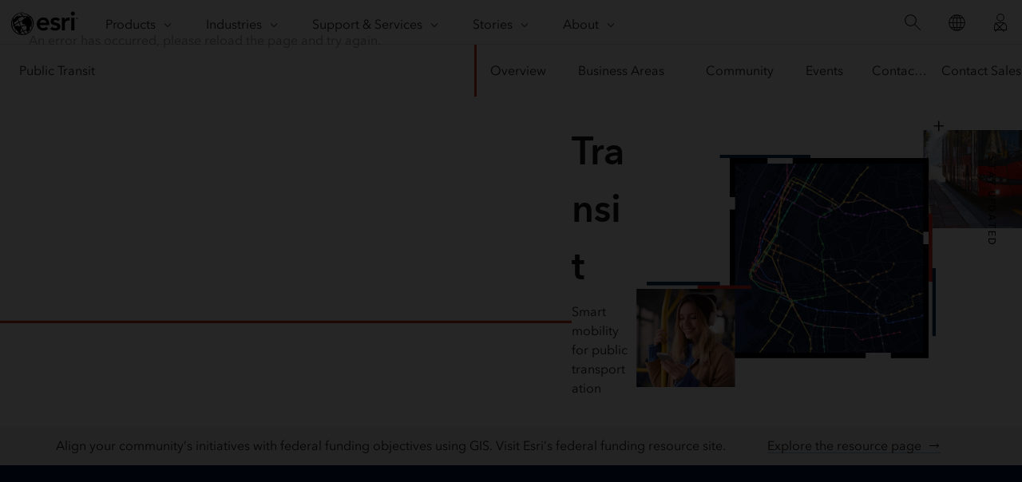

--- FILE ---
content_type: text/html;charset=utf-8
request_url: https://www.esri.com/en-us/industries/transit/overview?rsource=https%3A%2F%2Fwww.esri.com%2Fen-us%2Flanding-page%2Findustry%2Ftransportation%2F2020%2Fsmall-public-transit-ea&adumkts=industry_solutions&aduse=transportation&aduc=pr&adum=press_release&utm_source=pr&aduca=mi_small_transit_ea&aduco=pr_april2&adulb=multiple&adusn=multiple&aduat=press_release&adupt=awareness&sf_id=7015x000000iogkaau&pi_content=fa8eb056e41b31d72615b3b579e80dee5e150e9878965ec7c336680195c2084a
body_size: 14309
content:
<!DOCTYPE HTML>
<html lang="en-us" dir="ltr">

<head>
	<meta charset="UTF-8"/>
    <meta name="viewport" content="width=device-width, initial-scale=1"/>

	<title>GIS for Transit | Smart Mobility for Public Transportation</title>

     
    
        <meta name="robots" content="index, follow"/>
     
	
    <meta name="description" content="GIS for transit allows you to make informed decisions about urban mobility. Discover how location intelligence supports smart mobility for public transportation. "/>
	<meta name="template" content="esri-content-template"/>
	

	

	
<script defer="defer" type="text/javascript" src="/.rum/@adobe/helix-rum-js@%5E2/dist/rum-standalone.js"></script>
<link rel="canonical" href="https://www.esri.com/en-us/industries/transit/overview"/>


	



<link rel='preconnect' href='//webapps-cdn.esri.com' crossorigin/>
<link rel='preconnect' href='//js.arcgis.com' crossorigin/>
<link rel='preconnect' href='//assets.adobedtm.com'/>
<link rel='preconnect' href='//fast.fonts.net' crossorigin/>


<link rel="preload" as="style" href="https://fast.fonts.net/t/1.css?apiType=css&projectid=f9e335c8-e150-4885-976e-f4c392e562c4" crossorigin/>
<link rel="preload" as="style" href="https://webapps-cdn.esri.com/CDN/fonts/v1.4.2/fonts.css" crossorigin/>


<link rel='dns-prefetch' href='//pi.pardot.com' crossorigin/>
<link rel='dns-prefetch' href='//js-cdn.dynatrace.com' crossorigin/>
<link rel='dns-prefetch' href='//cdn.cookielaw.org' crossorigin/>
<link rel='dns-prefetch' href='//api.company-target.com' crossorigin/>
<link rel='dns-prefetch' href='//securetags.esri.com' crossorigin/>
<link rel='dns-prefetch' href='//environmentals.tt.omtrdc.net' crossorigin/>
<link rel='dns-prefetch' href='//geolocation.onetrust.com' crossorigin/>


<link rel="modulepreload" href="https://js.arcgis.com/calcite-components/1.8.0/calcite.esm.js" crossorigin/>
<link rel="stylesheet preload" as="style" href="https://js.arcgis.com/calcite-components/1.8.0/calcite.css" type="text/css" crossorigin/>
<link rel="stylesheet preload" as="style" href="https://webapps-cdn.esri.com/CDN/components/esri-ui/0.2.0/css/colors.css" type="text/css"/>

<!-- Execute (runs the code) -->
<script type="module" src="https://js.arcgis.com/calcite-components/1.8.0/calcite.esm.js"></script>






<script type="text/javascript">
    window.gnav_jsonPath = "/content/experience-fragments/esri-sites/en-us/site-settings/global-navigation-config/2022-nav-config.25.json";
</script>
<script>
    window.gnav_mode = "";
    window.window.gnav_login = "";
    window.window.gnav_collapseMenus = ("" === "true");
</script>






<script src="https://geoip.esri.com/geoip.js"></script>







<style>
    :root {
        --secondarytheme-color: #CB3613;

        --theme-color: #CB3613;
        --theme-color10: #CB36131A;
        --theme-color50: #CB361380;
        --theme-color-secondary: #CB3613;
        --theme-color-secondary10: #CB36131A;
        --theme-color-secondary50: #CB361380;

        --theme-color-dark: #CB3613;
        --theme-color-dark10: #CB36131A;
        --theme-color-dark50: #CB361380;
        --theme-color-secondary-dark: #0079c1;
        --theme-color-secondary-dark10: #0079c11A;
        --theme-color-secondary-dark50: #0079c180;
    }

    .calcite-mode-dark  {
        --theme-color: var(--theme-color-dark);
        --theme-color10: var(--theme-color-dark10);
        --theme-color50: var(--theme-color-dark50);
        --theme-color-secondary: var(--theme-color-secondary-dark);
        --theme-color-secondary10: var(--theme-color-secondary-dark10);
        --theme-color-secondary50: var(--theme-color-secondary-dark50);
    }

    .calcite-mode-light {
        --theme-color: #CB3613;
        --theme-color10: #CB36131A;
        --theme-color50: #CB361380;
        --theme-color-secondary: #CB3613;
        --theme-color-secondary10: #CB36131A;
        --theme-color-secondary50: #CB361380;
    }

    .theme-secondary {
        --theme-color: var(--theme-color-secondary);
        --theme-color10: var(--theme-color-secondary10);
        --theme-color50: var(--theme-color-secondary50);
    }

    .theme-secondary .calcite-mode-light {
        --theme-color: var(--theme-color-secondary);
        --theme-color10: var(--theme-color-secondary10);
        --theme-color50: var(--theme-color-secondary50);
    }
    .theme-secondary .calcite-mode-dark {
        --theme-color: var(--theme-color-secondary-dark);
        --theme-color10: var(--theme-color-secondary-dark10);
        --theme-color50: var(--theme-color-secondary-dark50);
    }
</style>





<link rel="apple-touch-icon-precomposed" sizes="180x180" href="/content/dam/esrisites/en-us/common/favicon/esri-favicon-light-180.png"/>
<link rel="icon" media="(prefers-color-scheme:dark)" type="image/png" sizes="32x32" href="/content/dam/esrisites/en-us/common/favicon/esri-favicon-dark-32.png"/>
<link rel="icon" media="(prefers-color-scheme:light)" type="image/png" sizes="32x32" href="/content/dam/esrisites/en-us/common/favicon/esri-favicon-light-32.png"/>
<link rel="icon" type="image/svg+xml" sizes="16x16 32x32 48x48 180x180" href="/content/dam/esrisites/en-us/common/favicon/esri-favicon.svg"/>



    <link rel="alternate" href="https://www.esri.com/en-us/industries/transit/overview" hreflang="en-us"/>

    <link rel="alternate" href="https://www.esri.com/fr-fr/industries/transit/overview" hreflang="fr-fr"/>

    <link rel="alternate" href="https://www.esri.com/zh-cn/industries/transit/overview" hreflang="zh-cn"/>

    <link rel="alternate" href="https://www.esri.com/ja-jp/industries/transit/overview" hreflang="ja-jp"/>

    <link rel="alternate" href="https://www.esri.com/es-es/industries/transit/overview" hreflang="es-es"/>

    <link rel="alternate" href="https://www.esri.com/ru-ru/industries/transit/overview" hreflang="ru-ru"/>

    <link rel="alternate" href="https://www.esri.com/de-de/industries/transit/overview" hreflang="de-de"/>

    <link rel="alternate" href="https://www.esri.com/ar-sa/industries/transit/overview" hreflang="ar-sa"/>

    <link rel="alternate" href="https://www.esri.com/it-it/industries/transit/overview" hreflang="it-it"/>

    <link rel="alternate" href="https://www.esri.com/ko-kr/industries/transit/overview" hreflang="ko-kr"/>

    <link rel="alternate" href="https://www.esri.com/pl-pl/industries/transit/overview" hreflang="pl-pl"/>

    <link rel="alternate" href="https://www.esri.com/pt-br/industries/transit/overview" hreflang="pt-br"/>

    <link rel="alternate" href="https://www.esri.com/en-us/industries/transit/overview" hreflang="x-default"/>





<meta name="twitter:card" content="summary_large_image"/>
<meta name="twitter:site" content="@Esri"/>
<meta name="twitter:title" content="GIS for Transit | Smart Mobility for Public Transportation"/>
<meta property="twitter:url" content="https://www.esri.com/en-us/industries/transit/overview"/>
<meta name="twitter:description" content="GIS for transit allows you to make informed decisions about urban mobility. Discover how location intelligence supports smart mobility for public transportation. "/>
<meta property="twitter:image" content="https://www.esri.com/content/dam/esrisites/en-us/industries/2020/transportation/sector-page/assets/industry-transportation-social.jpg"/>


<meta property="fb:app_id" content="1703715456573377"/>
<meta property="og:title" content="GIS for Transit | Smart Mobility for Public Transportation"/>
<meta property="og:url" content="https://www.esri.com/en-us/industries/transit/overview"/>
<meta property="og:description" content="GIS for transit allows you to make informed decisions about urban mobility. Discover how location intelligence supports smart mobility for public transportation. "/>
<meta property="og:image" content="https://www.esri.com/content/dam/esrisites/en-us/industries/2020/transportation/sector-page/assets/industry-transportation-social.jpg"/>
<meta property="og:type" content="website"/>

<meta name="last-modified" content="Wed, 23 Jul 2025 23:45:28 GMT"/>


<meta name="date-sort" content="Wed, 23 Jul 2025 23:45:28 GMT"/>
<meta name="created"/>








    
    <script type="application/ld+json">
    {	
       "@context": "https://schema.org",
       "@type": "WebPage",
       "name": "GIS for Transit | Smart Mobility for Public Transportation",
        "sourceOrganization" : {
            "@type": "Organization",
            "name" : "Esri"
            },
       "url": "https://www.esri.com/en-us/industries/transit/overview",
       "image": "https://www.esri.com/content/dam/esrisites/en-us/industries/2020/transportation/public-transit/assets/overview/banner-foreground-overview-public-transit.png",
       "inLanguage" : {
           "@type": "Language",
           "name": "en-us"
       },
       "description":"GIS for transit allows you to make informed decisions about urban mobility. Discover how location intelligence supports smart mobility for public transportation. "
   }
 </script>






<!-- Sitelinks Search Box -->


<!-- breadcrumb -->
<script type="application/ld+json" id="breadcrumbs">
{
  "@context": "https://schema.org",
  "@type": "BreadcrumbList",
  "itemListElement":  [{"@type": "ListItem","position": 1,"name":"Industries","item":"https://www.esri.com/en-us/industries/index"},{"@type": "ListItem","position": 2,"name":"Transit","item":"https://www.esri.com/en-us/industries/transit/overview"},{"@type": "ListItem","position": 3,"name":"Overview","item":"https://www.esri.com/en-us/industries/transit/overview"}]
 }
</script>
<meta name="format-detection" content="telephone=no"/>


















    
<script src="/etc.clientlibs/esri-sites/clientlibs/datalayer.js"></script>



<script>
    window.dataLayer = Object.assign({}, window.dataLayer, {
        pageTitle: "Overview",
        pageName: "Industries:Transit:Overview",
        pagePath: "/content/esri-sites/en-us/industries/transit/overview",
        pageType: "",
        pageSubType: "",
        metaOgTitle: "GIS for Transit | Smart Mobility for Public Transportation",
        metaOgUrl: "https://www.esri.com/en-us/industries/transit/overview",
        metaOgDescription: "GIS for transit allows you to make informed decisions about urban mobility. Discover how location intelligence supports smart mobility for public transportation. ",
        metaOgImage: "https://www.esri.com/content/dam/esrisites/en-us/industries/2020/transportation/sector-page/assets/industry-transportation-social.jpg",
        datePublished: "",
        domain: window.location.host,
        environment: "crx3composite,nosamplecontent,publish,cloud-ready",
        hierarchy1: "Industries",
        hierarchy2: "Transit",
        hierarchy3: "",
        hierarchy4: "",
        locale: "en-us",
        resourceType: "esri-sites/components/pages/editablecontentpage",
        template: "/conf/esri-sites/settings/wcm/templates/esri-content-template",
        language: "en",
        countryCode: "us",
        tags: "adobe-analytics---only-for-sites:page-type/industries|page-sub-type/overview,industries:public-transit,forms:high-commitment-form/sales-contact-form-mixed",
    });
</script>




<script type="text/javascript">
    window.storeVariables = Object.assign({}, window.storeVariables, {
        eCommUrl : "https://www.esri.com/api/ecomm",
        lookupUrl : "https://ecomm-api.esri.com/lookup",
        accountsUrl : "https://www.esri.com/en-us/signin",
        checkoutUrl : "https://www.esri.com/checkout",
        cartUrl : "https://www.esri.com/en-us/store/cart",
        customerNumberUrl : "https://www.esri.com/en-us/store/customer-number",
    });
</script>


























<meta name="color theme" content="CB3613"/>

<!-- /* Clientlibs */ -->

    
<link rel="stylesheet" href="/etc.clientlibs/esri-sites/clientlibs/components.css" type="text/css">




	
    
    

    

    


        <script type="text/javascript" src="//assets.adobedtm.com/launch-EN26af1ee4ef084984926fd80d1cb93835.min.js"></script>


    
    
    
    
    


	
	

                    <script>var w=window;if(w.performance||w.mozPerformance||w.msPerformance||w.webkitPerformance){var d=document;AKSB=w.AKSB||{},AKSB.q=AKSB.q||[],AKSB.mark=AKSB.mark||function(e,_){AKSB.q.push(["mark",e,_||(new Date).getTime()])},AKSB.measure=AKSB.measure||function(e,_,t){AKSB.q.push(["measure",e,_,t||(new Date).getTime()])},AKSB.done=AKSB.done||function(e){AKSB.q.push(["done",e])},AKSB.mark("firstbyte",(new Date).getTime()),AKSB.prof={custid:"1138123",ustr:"cookiepresent",originlat:"0",clientrtt:"10",ghostip:"23.33.25.26",ipv6:false,pct:"10",clientip:"3.144.1.26",requestid:"291d0694",region:"45721",protocol:"h2",blver:14,akM:"dscx",akN:"ae",akTT:"O",akTX:"1",akTI:"291d0694",ai:"225692",ra:"false",pmgn:"",pmgi:"",pmp:"",qc:""},function(e){var _=d.createElement("script");_.async="async",_.src=e;var t=d.getElementsByTagName("script"),t=t[t.length-1];t.parentNode.insertBefore(_,t)}(("https:"===d.location.protocol?"https:":"http:")+"//ds-aksb-a.akamaihd.net/aksb.min.js")}</script>
                    </head>

<body class="editablecontentpage page basicpage" id="editablecontentpage-f803655ae0" data-instant-intensity="viewport">

	

	

	
	
		




		
<link rel="stylesheet" href="https://webapps-cdn.esri.com/CDN/components/global-nav/css/gn.css"/>
<script src="https://webapps-cdn.esri.com/CDN/components/global-nav/js/gn.js"></script>
<header id="globalnav" aria-label="Main" class="calcite-mode-light"></header>
<main id="main-content">


<div class="aem-Grid aem-Grid--12 aem-Grid--default--12 ">
    
    <div class="local-navigation aem-GridColumn aem-GridColumn--default--12">



    <nav id="second-nav" domain="" navtype="newNavigation" path="/content/esri-sites/en-us/industries/transit/overview"></nav>

</div>
<div class="hero-banner-global-v2 aem-GridColumn aem-GridColumn--default--12">

	<link rel="stylesheet" href="/etc.clientlibs/esri-sites/components/content/hero-banner-global-v2/clientlibs.css" type="text/css">

  <script src="/etc.clientlibs/esri-sites/components/content/hero-banner-global-v2/clientlibs.js"></script>








<div class="
	hbg-container
	hbg-container--medium
	calcite-mode-light
	has-background
	has-background--img
	
	has-background--cover
	
	" style="
	--bg-color: #ffffff; --bg-gradient-end: var(--bg-color);;
	--posX: center;
	--posY: center;
	">

	<div class="hbg-container hbg-container--medium">
		
			
			<picture class="hbg-container--medium--backgroundImage ">
				
				<img alt fetchpriority="low" loading="lazy" class="hbg-container--medium--backgroundImage" src="/content/dam/esrisites/en-us/industries/2020/transportation/public-transit/assets/overview/medium-banner-background-public-transit.jpg"/>
			</picture>
			
		

		
		

		<div class="hbg-container--medium--left">
			<div class="hbg-container--content--medium calcite-animate" data-animation="calcite-animate__in-up">
				<div class="hbg-content">
					<div class="esriText esri-text">

    








<div class="esri-text-container">
	

	

	<h1 class="esri-text__title">Transit</h1>

	

	<p class="esri-text__description ">Smart mobility for public transportation</p>
</div>
</div>

				</div>
				
			</div>
		</div>
		<div class="hbg-container--medium--right">
			
				<div class="hbg-container--medium--foregroundImage">
					
					
						<picture>
							

							<img loading="lazy" alt="A city map with colorfully marked routes, a red bus idling beside a cobblestone sidewalk, a smiling person wearing headphones looking at a mobile phone" width="1728" height="1152" class="hbg-foregroundImage" data-aem-asset-id="4eefe2ae-d752-414a-b59e-b5872548d5a0" fetchpriority="high" src="/content/dam/esrisites/en-us/industries/2020/transportation/public-transit/assets/overview/banner-foreground-overview-public-transit.png"/>
						</picture>
					
					
				</div>
			

			
			
		</div>
	</div>
</div>
</div>
<div class="experiencefragment aem-GridColumn aem-GridColumn--default--12">

    
    

    



<div class="xf-content-height">
    <div class="root responsivegrid">


<div class="aem-Grid aem-Grid--12 aem-Grid--default--12 ">
    
    <div class="stickydialog aem-GridColumn aem-GridColumn--default--12">


	<link rel="stylesheet" href="/etc.clientlibs/esri-sites/components/content/stickydialog/clientlibs.css" type="text/css">
<script src="/etc.clientlibs/esri-sites/components/content/stickydialog/clientlibs.js"></script>







<div class="sticky-dialog-bar_placeholder" data-position="below-banner">
	<div class="sticky-dialog-bar_wrapper calcite-mode-light" data-theme="light" data-text="short" data-position="below-banner" data-fixed='false' style="background-color: #f3f3f3f2; border-bottom-color: #f3f3f3;">
		<div class="sticky-dialog-bar_contents sticky-dialog-bar">
			<div class="sticky-dialog-bar_message richtext-container">
				<p>Align your community’s initiatives with federal funding objectives using GIS. Visit Esri’s federal funding resource site.</p>

			</div>
			<div class="sticky-dialog-bar_contact sticky-dialog-bar_contact-container">
				<div class="calcite-button-wrapper" data-event="track-component" data-component-name="sticky-dialog-bar" data-component-link="Explore the resource page" data-component-link-type="text" data-link-type="internal">

					<calcite-link href="/content/esri-sites/en-us/federal-funding/funded-areas/transportation.html" scale="m" role="presentation" icon-end="arrowRight" class="sticky-dialog-bar_contact-tel" color="blue">
						Explore the resource page</calcite-link>

					
				</div>

				<div class="calcite-button-wrapper" data-event="track-component" data-component-name="sticky-dialog-bar" data-component-link-type="button">
					


					
				</div>
			</div>
			
		</div>
	</div>
</div>

<div class="brand-bar">
  <div class="brand-bar-content-section">
      <div class="brand-bar-icon-section">
          <div class="brand-bar-icon-wrapper">
                <img class="brand-bar-icon"/>
          </div>
      </div>
      <div class="brand-bar-text-section">
          <h2 class="brand-bar-title"></h2>
          <p class="brand-bar-description"></p>
      </div>
  </div>
  <div class="brand-bar-buttons-section">
    <calcite-link role="presentation" class="brandbar_dismiss" calcite-hydrated="" data-action="close-brandbar-dialog" data-event="track-component" data-component-name="brand-dialog-bar" data-component-link="Close button" data-component-link-placement="0" data-component-link-type="button"></calcite-link>
    <calcite-button class="brandbar_cta-button" appearance="outline" alignment="center" kind="brand" scale="m" type="button" width="auto" calcite-hydrated="" data-event="track-component" data-component-name="brand-dialog-bar" data-component-link-type="button" data-component-link-placement="0">
      
    </calcite-button>
</div>
</div>
</div>

    
</div>
</div>

</div>

</div>
<div class="contentbar aem-GridColumn aem-GridColumn--default--12">

  <link rel="stylesheet" href="/etc.clientlibs/esri-sites/components/content/contentbar/clientlibs.css" type="text/css">
<script defer src="/etc.clientlibs/esri-sites/components/content/contentbar/clientlibs.js"></script>








	
		<section class="contentbar calcite-mode-dark alignleft calcite-animate has-background
			has-background--color" data-animation="calcite-animate__in-up" style="background-color: #011e43; ;">
	<div class="grid-container">
		<div class="column-12 tablet-column-12 phone-column-6 leader-2 trailer-2 ">
			<div>
        

        
				
					<h2 class="esri-text__title">Be a leader on urban mobility with GIS for transit</h2>
				
				
				<div class="esri-text__description richtext-container trailer-0">
					<p>As congestion increases in our urban centers, the need for effective public transportation has significantly increased. At the same time, urban mobility patterns are changing rapidly, with a more diverse public bringing changing expectations of public transport services. Meeting these challenges and transforming operations require location data and powerful analysis from GIS.</p>

				</div>
			</div>

			
		</div>
	</div>
	</section>

</div>
<div class="fifty-fifty-rt aem-GridColumn aem-GridColumn--default--12">
	
	
		<link rel="stylesheet" href="/etc.clientlibs/esri-sites/components/content/fifty-fifty-rt/clientlibs.css" type="text/css">

	

	

	

	
		<section class="fifty-fifty_container fifty-fifty_container--content-end calcite-mode-gray">
			<div class="fifty-fifty_content">
				<div class="fifty-fifty_content-container calcite-animate" data-animation="calcite-animate__in-up">
					
						<div class="calcite-animate" data-animation="calcite-animate__in-up">
							<h2 class="esri-text__title  tablet-padding-leader-1">
								Envisioning a new age of transit</h2>
							<div class="esri-text__description richtext-container">
								<p>Discover how implementing geographic information systems (GIS) can help you leverage data to perform analysis and solve your most pressing challenges in operations, safety, planning, equity, asset management, and performance monitoring. Download our ebook, <i>Your Ticket to Smarter Service, </i>to see what ArcGIS as a technology can do for your agency.</p>
</div>
						</div>
						<div class="fifty-fifty_cta-container calcite-animate" data-animation="calcite-animate__in-up">
							<div class="calcite-button-wrapper" data-event="track-component" data-component-name="Fifty Fifty Split" data-component-link="Envisioning a new age of transit - Download the ebook" data-component-link-type="button" data-link-type="internal">

								<calcite-button appearance="outline" color="blue" kind="brand" href="https://www.esri.com/en-us/lg/industry/transportation/20/esri-transit-e-book-your-ticket-to-smarter-service" icon-end="arrowRight">
									Download the ebook
								</calcite-button>
							</div>


							
						</div>
					
					
				</div>
			</div>

			<div class="fifty-fifty_image">
				
					<picture>
						
						<img decoding="async" loading="lazy" alt="A happy young adult taking public transportation, standing on a bus" width="1280" height="600" src="/content/dam/esrisites/en-us/industries/2020/transportation/public-transit/assets/overview/transit-overview-5050.jpg" class="fifty-fifty_image--foreground" data-aem-asset-id="21fbe7a9-f14b-46eb-a163-5debcdcba435"/>
					</picture>

				
			</div>
		</section>
	

</div>
<div class="experiencefragment aem-GridColumn aem-GridColumn--default--12">

    
    

    



<div class="xf-content-height">
    <div class="root responsivegrid">


<div class="aem-Grid aem-Grid--12 aem-Grid--default--12 ">
    
    <div class="cards-container-v3 aem-GridColumn aem-GridColumn--default--12">








	<link rel="stylesheet" href="/etc.clientlibs/esri-sites/components/layouts/cards-container-v3/clientlibs.css" type="text/css">
<script defer src="/etc.clientlibs/esri-sites/components/layouts/cards-container-v3/clientlibs.js"></script>



<div class="
    padding-leader-2
    padding-trailer-2
    calcite-theme-light
		calcite-mode-light
    has-background
    has-background--color
    
    has-background--cover
    " style="--bg-color: var(--calcite-ui-foreground-1);  --bg-img: url(); --posX: left; --posY: top;  ;">


    
    

    
    <div class="grid-container">
    
    
        
        
        
        
        
        
        <div class="card-container-v3 card-container-v3--centered cardsPerRow-4 centered" data-author-mode="false">
        
        
        
            
            <div class="container-v3 esri-text-container marginbottom50px ">
                <h2 class="esri-text__title stylesystem ">Public transit business areas</h2>
                
                
            </div>
            

            
            
            
            
            
            <ul class="no-list calcite-theme-light calcite-mode-light relatedLinkMatrix card-container-v3 card-container-v3--centered cardsPerRow-4 centered" data-author-mode="false">
            
            
                <!-- Start Component Parsys -->
                




    
    
    <li class="block">




	<link rel="stylesheet" href="/etc.clientlibs/esri-sites/components/content/cards-simple/clientlibs.css" type="text/css">



<article class="esri-text--card cards-simple calcite-animate activelink calcite-theme-light calcite-mode-light" aria-hidden='true' calcite-animate='true' data-animation="calcite-animate__in-up">
	
		<a href="https://www.esri.com/en-us/industries/transit/business-areas/performance-monitoring" data-custom-analytics="true" data-event="track-component" data-component-name="cards-simple" data-component-link="Performance Monitoring" data-component-link-placement="par0_copy_copy_561325608" data-component-link-type="full" data-link-type="internal">

	
	<div class="card-content esri-text-container card-border">
		
		
		<div class="text-container">
			<h3 class="card-title esri-text__title" data-link-type="internal">Performance Monitoring</h3>

			
		</div>
		
	</div>
	</a>
</article>
</li>


    
    
    <li class="block">




	


<article class="esri-text--card cards-simple calcite-animate activelink calcite-theme-light calcite-mode-light" aria-hidden='true' calcite-animate='true' data-animation="calcite-animate__in-up">
	
		<a href="https://www.esri.com/en-us/industries/transit/business-areas/asset-management" data-custom-analytics="true" data-event="track-component" data-component-name="cards-simple" data-component-link="Asset Management" data-component-link-placement="par0_copy_copy_1799694202" data-component-link-type="full" data-link-type="internal">

	
	<div class="card-content esri-text-container card-border">
		
		
		<div class="text-container">
			<h3 class="card-title esri-text__title" data-link-type="internal">Asset Management</h3>

			
		</div>
		
	</div>
	</a>
</article>
</li>


    
    
    <li class="block">




	


<article class="esri-text--card cards-simple calcite-animate activelink calcite-theme-light calcite-mode-light" aria-hidden='true' calcite-animate='true' data-animation="calcite-animate__in-up">
	
		<a href="https://www.esri.com/en-us/industries/transit/business-areas/safety" data-custom-analytics="true" data-event="track-component" data-component-name="cards-simple" data-component-link="Safety and Security" data-component-link-placement="par0_copy_copy_1257452481" data-component-link-type="full" data-link-type="internal">

	
	<div class="card-content esri-text-container card-border">
		
		
		<div class="text-container">
			<h3 class="card-title esri-text__title" data-link-type="internal">Safety and Security</h3>

			
		</div>
		
	</div>
	</a>
</article>
</li>


    
    
    <li class="block">




	


<article class="esri-text--card cards-simple calcite-animate activelink calcite-theme-light calcite-mode-light" aria-hidden='true' calcite-animate='true' data-animation="calcite-animate__in-up">
	
		<a href="https://www.esri.com/en-us/industries/transit/business-areas/route-planning-optimization" data-custom-analytics="true" data-event="track-component" data-component-name="cards-simple" data-component-link="Route Planning and Optimization" data-component-link-placement="par0_copy" data-component-link-type="full" data-link-type="internal">

	
	<div class="card-content esri-text-container card-border">
		
		
		<div class="text-container">
			<h3 class="card-title esri-text__title" data-link-type="internal">Route Planning and Optimization</h3>

			
		</div>
		
	</div>
	</a>
</article>
</li>


    
    
    <li class="block">




	


<article class="esri-text--card cards-simple calcite-animate activelink calcite-theme-light calcite-mode-light" aria-hidden='true' calcite-animate='true' data-animation="calcite-animate__in-up">
	
		<a href="https://www.esri.com/en-us/industries/transit/business-areas/operations" data-custom-analytics="true" data-event="track-component" data-component-name="cards-simple" data-component-link="Operations" data-component-link-placement="par0_copy_copy" data-component-link-type="full" data-link-type="internal">

	
	<div class="card-content esri-text-container card-border">
		
		
		<div class="text-container">
			<h3 class="card-title esri-text__title" data-link-type="internal">Operations</h3>

			
		</div>
		
	</div>
	</a>
</article>
</li>


    
    
    <li class="block">




	


<article class="esri-text--card cards-simple calcite-animate activelink calcite-theme-light calcite-mode-light" aria-hidden='true' calcite-animate='true' data-animation="calcite-animate__in-up">
	
		<a href="https://www.esri.com/en-us/industries/transit/business-areas/customer-information-systems" data-custom-analytics="true" data-event="track-component" data-component-name="cards-simple" data-component-link="Customer Information Systems" data-component-link-placement="par0_copy_copy_2021171785" data-component-link-type="full" data-link-type="internal">

	
	<div class="card-content esri-text-container card-border">
		
		
		<div class="text-container">
			<h3 class="card-title esri-text__title" data-link-type="internal">Customer Information Systems</h3>

			
		</div>
		
	</div>
	</a>
</article>
</li>


    
    
    <li class="block">




	


<article class="esri-text--card cards-simple calcite-animate activelink calcite-theme-light calcite-mode-light" aria-hidden='true' calcite-animate='true' data-animation="calcite-animate__in-up">
	
		<a href="https://www.esri.com/en-us/industries/transit/business-areas/transit-equity" data-custom-analytics="true" data-event="track-component" data-component-name="cards-simple" data-component-link="Equity" data-component-link-placement="par0_copy_copy_copy" data-component-link-type="full" data-link-type="internal">

	
	<div class="card-content esri-text-container card-border">
		
		
		<div class="text-container">
			<h3 class="card-title esri-text__title" data-link-type="internal">Equity</h3>

			
		</div>
		
	</div>
	</a>
</article>
</li>



                <!-- End Component Parsys -->
            </ul>
            
            

            

            
            <div class="card-container-v3_i18n">
                <div class="card-container-v3_i18n-previous">Previous</div>
                <div class="card-container-v3_i18n-next">Next</div>
            </div>

            
            
                
                        <button class="paginate-container" aria-hidden='true' data-paginate="false">
                            <span>Show More</span> <calcite-icon icon="chevron-down"/>
                        </button>
						<calcite-pagination class="paginate-container" page-size="" start-item="1" total-items="" aria-hidden="true" data-paginate-calcite="false" scale="m" calcite-hydrated=""></calcite-pagination>
						<div data-paginate-calcite="false"></div>
                
            
            

            
            
        </div>
    </div>
</div>
</div>
<div class="calcite-container aem-GridColumn aem-GridColumn--default--12">


<!-- <sly
	data-sly-use.clientLibDefer="com.adobe.cq.wcm.core.components.models.ClientLibraries">
	
</sly> -->


  <div class="
    has-background
    has-background--
    
    has-background--cover
    
    leader-0 trailer-0 padding-leader-2 padding-trailer-2 text-center" style=" --bg-img: url(); --posX: center; --posY: top;  ;">
    <div class="grid-container ">
      

    
    
    
    <div id="container-ea4ed46a4c" class="cmp-container">
        
        <div class="link">


<a class="btn btn-clear" href="https://www.esri.com/en-us/industries/transportation/overview">
    See all transportation industries
	
    
        <calcite-icon icon="arrowRight" scale="s" aria-hidden="true"></calcite-icon>
    
</a>
</div>

        
    </div>


    </div>
  </div>


</div>

    
</div>
</div>

</div>

</div>
<div class="experiencefragment aem-GridColumn aem-GridColumn--default--12">

    
    

    



<div class="xf-content-height">
    <div class="root responsivegrid">


<div class="aem-Grid aem-Grid--12 aem-Grid--default--12 ">
    
    <div class="calcite-container aem-GridColumn aem-GridColumn--default--12">


<!-- <sly
	data-sly-use.clientLibDefer="com.adobe.cq.wcm.core.components.models.ClientLibraries">
	
</sly> -->


  <div class="
    has-background
    has-background--color
    
    
    
    leader-0 trailer-0 padding-leader-0 padding-trailer-1 " style="--bg-color: #f8f8f8;  --bg-img: url(); --posX: center; --posY: center;  ;">
    <div class="grid-container ">
      

    
    
    
    <div id="container-f9e3995283" class="cmp-container">
        
        <article class="media-split">
    
<link rel="stylesheet" href="/etc.clientlibs/esri-sites/components/content/media-split/clientlibs.css" type="text/css">





	







<div class="split calcite-animate split--swap" data-animation="calcite-animate__in-up">

	<div class="split__copy">
		<div class="split__copy--esritext">
			<div class="esriText esri-text">

    








<div class="esri-text-container">
	<div data-icon="/content/dam/esrisites/en-us/common/icons/meridian-/events-48.svg" class="esri-text__iconContainer">
		
		<svg id="icon-ui-svg" class="icon-ui-svg" xmlns="http://www.w3.org/2000/svg" viewBox="0 0 48 48"><path d="M46 17.1h-.1v-9h-7V5.3a1.202 1.202 0 0 0-1.2-1.2h-1.4a1.202 1.202 0 0 0-1.2 1.2v2.8H13.9V5.3a1.202 1.202 0 0 0-1.2-1.2h-1.4a1.202 1.202 0 0 0-1.2 1.2v2.8h-7v34.8h42.8v-25h.1zM35.9 5.3a.4.4 0 0 1 .4-.4h1.4a.4.4 0 0 1 .4.4v5.4a.4.4 0 0 1-.4.4h-1.4a.4.4 0 0 1-.4-.4zm-25 0a.4.4 0 0 1 .4-.4h1.4a.4.4 0 0 1 .4.4v5.4a.4.4 0 0 1-.4.4h-1.4a.4.4 0 0 1-.4-.4zm-.8 3.6v1.8a1.202 1.202 0 0 0 1.2 1.2h1.4a1.202 1.202 0 0 0 1.2-1.2V8.9h21.2v1.8a1.202 1.202 0 0 0 1.2 1.2h1.4a1.202 1.202 0 0 0 1.2-1.2V8.9h6.2v8.2H3.9V8.9zM3.9 42.1V17.9h41.2v24.2zM26.61 27.135l-2.35-7.25-2.352 7.25-7.622-.004 6.169 4.476-2.36 7.247 6.164-4.483 6.164 4.483-2.36-7.247 6.17-4.476zm2.288 9.622l-4.639-3.374-4.64 3.374 1.776-5.456-4.643-3.37 5.737.005 1.77-5.457 1.77 5.457 5.737-.004-4.643 3.369z" id="icon-ui-svg--base"/></svg>
		
	</div>

	

	<h2 class="esri-text__title">Upcoming event</h2>

	

	<p class="esri-text__description ">Esri User Conference | July 13–17, 2026 | San Diego Convention Center | San Diego, California</p>
</div>
</div>

			
		</div>
		<div class="split__copy--esritext">

		</div>
		<div class="split__copy--ctabuttons">
			





<!-- primary for video (if video then no other button)-->
  



<!-- primary for no video -->

		<a class="esri-ui-button
    esri-ui-button--neutral
    esri-ui-button--outline
    
    " href="https://www.esri.com/en-us/about/events/uc/overview" data-event="track-component" data-component-name="cta-buttons" data-link-type="internal" data-component-link-type="button" data-component-link="Explore the event page">Explore the event page</a>

<!-- secondary -->
		

<!-- tertiary link -->
		



		</div>
	</div>

	<div class="split__image">
		
			<div class="media-split-img">
				
<div data-cmp-is="image" data-cmp-widths="480,750,1125,1170,1290,1440" data-cmp-dmimage data-cmp-src="https://www.esri.com/is/image/esri/events-mediatextsplit-8?qlt=82&amp;wid=%7B.width%7D&amp;ts=1753307954068&amp;fmt=png-alpha&amp;dpr=off" data-asset-id="b4061ec1-cc18-4f7e-aef2-e4c92d43ccbe" data-cmp-filereference="/content/dam/esrisites/en-us/industries/2020/transportation/public-transit/assets/common-assets/events-mediatextsplit.jpg" id="mediasplit-image-v3-e4bb518e35" data-cmp-hook-image="imageV3" class="cmp-image" itemscope itemtype="http://schema.org/ImageObject">
    
        <img src="https://www.esri.com/is/image/esri/events-mediatextsplit-8?qlt=82&ts=1753307954068&fmt=png-alpha&dpr=off" srcset="https://www.esri.com/is/image/esri/events-mediatextsplit-8?qlt=82&amp;wid=480&amp;ts=1753307954068&amp;fmt=png-alpha&amp;dpr=off 480w,https://www.esri.com/is/image/esri/events-mediatextsplit-8?qlt=82&amp;wid=750&amp;ts=1753307954068&amp;fmt=png-alpha&amp;dpr=off 750w,https://www.esri.com/is/image/esri/events-mediatextsplit-8?qlt=82&amp;wid=1125&amp;ts=1753307954068&amp;fmt=png-alpha&amp;dpr=off 1125w,https://www.esri.com/is/image/esri/events-mediatextsplit-8?qlt=82&amp;wid=1170&amp;ts=1753307954068&amp;fmt=png-alpha&amp;dpr=off 1170w,https://www.esri.com/is/image/esri/events-mediatextsplit-8?qlt=82&amp;wid=1290&amp;ts=1753307954068&amp;fmt=png-alpha&amp;dpr=off 1290w,https://www.esri.com/is/image/esri/events-mediatextsplit-8?qlt=82&amp;wid=1440&amp;ts=1753307954068&amp;fmt=png-alpha&amp;dpr=off 1440w" loading="lazy" class="cmp-image__image" itemprop="contentUrl" width="644" height="352" alt="A professional setting featuring a registration desk at an event."/>
    
    
    
</div>

    


				
			</div>
		
		
	</div>
</div>
</article>

        
    </div>


    </div>
  </div>


</div>

    
</div>
</div>

</div>

</div>
<article class="media-split media-split__small aem-GridColumn aem-GridColumn--default--12">
    





	







<div class="split calcite-animate " data-animation="calcite-animate__in-up">

	<div class="split__copy">
		<div class="split__copy--esritext">
			<div class="esriText esri-text">

    








<div class="esri-text-container">
	<div data-icon="/content/dam/esrisites/en-us/common/icons/meridian-/community-48.svg" class="esri-text__iconContainer">
		
		<svg id="icon-ui-svg" class="icon-ui-svg" xmlns="http://www.w3.org/2000/svg" viewBox="0 0 48 48"><path d="M31.908 41.471l.342.724A18.28 18.28 0 0 1 24.5 43.9a18.052 18.052 0 0 1-8.804-2.248l.39-.698A17.25 17.25 0 0 0 24.5 43.1a17.475 17.475 0 0 0 7.408-1.629zm6.457-18.21l.688-.408a15.512 15.512 0 0 0-7.009-6.143l-.332.729a14.717 14.717 0 0 1 6.653 5.822zM17.29 17.437l-.332-.728a15.67 15.67 0 0 0-7.133 6.353l.696.396a14.866 14.866 0 0 1 6.769-6.021zM39.501 25.1a3.4 3.4 0 1 1-3.4 3.4 3.404 3.404 0 0 1 3.4-3.4zm-2.6 3.4a2.6 2.6 0 1 0 2.6-2.6 2.603 2.603 0 0 0-2.6 2.6zM44.9 43.158a1.655 1.655 0 0 1-.996 1.62v.648a1.49 1.49 0 0 1-1.489 1.489H36.59a1.49 1.49 0 0 1-1.49-1.489v-.647a1.655 1.655 0 0 1-.995-1.623l.428-7.166a3.071 3.071 0 0 1 3.06-2.875h3.818a3.071 3.071 0 0 1 3.06 2.874zm-.798.049l-.43-7.169a2.27 2.27 0 0 0-2.26-2.123h-3.82a2.27 2.27 0 0 0-2.26 2.124l-.429 7.167a.852.852 0 0 0 .679.89l.32.065v1.265a.69.69 0 0 0 .688.69h5.825a.69.69 0 0 0 .689-.69v-1.265l.319-.066a.847.847 0 0 0 .45-.25.858.858 0 0 0 .229-.638zM5.1 28.5a3.4 3.4 0 1 1 3.4 3.4 3.404 3.404 0 0 1-3.4-3.4zm.8 0a2.6 2.6 0 1 0 2.6-2.6 2.603 2.603 0 0 0-2.6 2.6zm7.57 7.49l.428 7.168a1.655 1.655 0 0 1-.996 1.62v.648a1.49 1.49 0 0 1-1.489 1.489H5.59a1.49 1.49 0 0 1-1.49-1.489v-.647a1.655 1.655 0 0 1-.995-1.623l.428-7.166a3.071 3.071 0 0 1 3.06-2.875h3.818a3.071 3.071 0 0 1 3.06 2.874zm-.37 7.217l-.43-7.169a2.27 2.27 0 0 0-2.26-2.123H6.59a2.27 2.27 0 0 0-2.26 2.124l-.429 7.167a.852.852 0 0 0 .679.89l.32.065v1.265a.69.69 0 0 0 .688.69h5.825a.69.69 0 0 0 .689-.69v-1.265l.319-.066a.847.847 0 0 0 .45-.25.858.858 0 0 0 .229-.638zm6.447-22.816a1.652 1.652 0 0 1-.444-1.235l.428-7.166a3.071 3.071 0 0 1 3.06-2.875h3.818a3.071 3.071 0 0 1 3.06 2.874l.43 7.17a1.655 1.655 0 0 1-.997 1.62v.647a1.49 1.49 0 0 1-1.489 1.489H21.59a1.49 1.49 0 0 1-1.49-1.489v-.647a1.655 1.655 0 0 1-.551-.388zm.354-1.185a.852.852 0 0 0 .679.89l.32.065v1.265a.69.69 0 0 0 .688.69h5.825a.69.69 0 0 0 .689-.69v-1.265l.319-.066a.847.847 0 0 0 .45-.25.858.858 0 0 0 .229-.638l-.43-7.169a2.27 2.27 0 0 0-2.26-2.123h-3.82a2.27 2.27 0 0 0-2.26 2.124zM21.101 4.5a3.4 3.4 0 1 1 3.4 3.4 3.404 3.404 0 0 1-3.4-3.4zm.8 0a2.6 2.6 0 1 0 2.6-2.6 2.603 2.603 0 0 0-2.6 2.6z" id="icon-ui-svg--base"/></svg>
		
	</div>

	

	<h2 class="esri-text__title">Esri Community</h2>

	

	<p class="esri-text__description ">Find out how your peers are using Esri technology to achieve their goals.</p>
</div>
</div>

			
		</div>
		<div class="split__copy--esritext">

		</div>
		<div class="split__copy--ctabuttons">
			





<!-- primary for video (if video then no other button)-->
  



<!-- primary for no video -->

		<a class="esri-ui-button
    esri-ui-button--neutral
    esri-ui-button--outline
    
    " href="https://www.esri.com/en-us/industries/transit/community" data-event="track-component" data-component-name="cta-buttons" data-link-type="internal" data-component-link-type="button" data-component-link="Explore stories and resources">Explore stories and resources</a>

<!-- secondary -->
		

<!-- tertiary link -->
		



		</div>
	</div>

	<div class="split__image">
		
			<div class="media-split-img">
				
<div data-cmp-is="image" data-cmp-widths="480,750,1125,1170,1290,1440" data-cmp-dmimage data-cmp-src="https://www.esri.com/is/image/esri/industry-mts-community-transportation?qlt=82&amp;wid=%7B.width%7D&amp;ts=1753314327252&amp;fmt=png-alpha&amp;dpr=off" data-asset-id="7a1c9eb7-a3ed-4eda-a112-afa5c5232274" data-cmp-filereference="/content/dam/esrisites/en-us/industries/2021/transportation/industry-mts-community-transportation.jpg" id="mediasplit-image-v3-d96d447391" data-cmp-hook-image="imageV3" class="cmp-image" itemscope itemtype="http://schema.org/ImageObject">
    
        <img src="https://www.esri.com/is/image/esri/industry-mts-community-transportation?qlt=82&ts=1753314327252&fmt=png-alpha&dpr=off" srcset="https://www.esri.com/is/image/esri/industry-mts-community-transportation?qlt=82&amp;wid=480&amp;ts=1753314327252&amp;fmt=png-alpha&amp;dpr=off 480w,https://www.esri.com/is/image/esri/industry-mts-community-transportation?qlt=82&amp;wid=750&amp;ts=1753314327252&amp;fmt=png-alpha&amp;dpr=off 750w,https://www.esri.com/is/image/esri/industry-mts-community-transportation?qlt=82&amp;wid=1125&amp;ts=1753314327252&amp;fmt=png-alpha&amp;dpr=off 1125w,https://www.esri.com/is/image/esri/industry-mts-community-transportation?qlt=82&amp;wid=1170&amp;ts=1753314327252&amp;fmt=png-alpha&amp;dpr=off 1170w,https://www.esri.com/is/image/esri/industry-mts-community-transportation?qlt=82&amp;wid=1290&amp;ts=1753314327252&amp;fmt=png-alpha&amp;dpr=off 1290w,https://www.esri.com/is/image/esri/industry-mts-community-transportation?qlt=82&amp;wid=1440&amp;ts=1753314327252&amp;fmt=png-alpha&amp;dpr=off 1440w" loading="lazy" class="cmp-image__image" itemprop="contentUrl" width="644" height="352" alt="Two people sitting in a coffee shop working with GIS software on a tablet and laptop"/>
    
    
    
</div>

    


				
			</div>
		
		
	</div>
</div>
</article>
<div class="calcite-container calcite-mode-dark aem-GridColumn aem-GridColumn--default--12">


<!-- <sly
	data-sly-use.clientLibDefer="com.adobe.cq.wcm.core.components.models.ClientLibraries">
	
</sly> -->


  <div class="
    has-background
    has-background--
    
    
    
    leader-0 trailer-0 padding-leader-2 padding-trailer-0 " style=" --bg-img: url(); --posX: center; --posY: center;  ;">
    <div class="grid-container " id="start">
      

    
    
    
    <div id="container-e2008e127c" class="cmp-container">
        
        <div class="columnsystem">
	<link rel="stylesheet" href="/etc.clientlibs/esri-sites/components/layouts/columnsystem/clientlibs.css" type="text/css">





<div class="column-12 pre-6" data-aem-columnsys="column-12">
	
	

    
    
    
    <div id="container-797b1cbe67" class="cmp-container">
        
        <div class="esri-title text-center">
<div id="title-f63ee4d091" class="cmp-title">
    <h2 class="cmp-title__text">Contact sales</h2>
</div>

    

</div>

        
    </div>


	
</div>
</div>
<div class="one-form-sites-form-component">
	

	<div id='one-form-1f328c1d-9ac1-4c44-80ed-5b26fc6faedd'></div>

	<script></script>

	<script>
		document.body.addEventListener("one-form-loaded", function (e) {
			window.__formsLoaded = window.__formsLoaded || {};

			if (!window.__formsLoaded['one-form-1f328c1d\u002D9ac1\u002D4c44\u002D80ed\u002D5b26fc6faedd']) {
				window.initOneForm('one-form-1f328c1d\u002D9ac1\u002D4c44\u002D80ed\u002D5b26fc6faedd', {
					// Environment Props
					divId: 'one-form-1f328c1d\u002D9ac1\u002D4c44\u002D80ed\u002D5b26fc6faedd',
					aemFieldServiceBasePath: "\/content\/experience\u002Dfragments\/esri\u002Dsites\/en\u002Dus\/site\u002Dsettings\/one\u002Dform\u002Dadmin\/master",
					aemEditMode: 'false' === "true",
					mode: 'basic\u002Dprogressive\u002Dform',

					// Basic Info
					formName: '1463021_Your Ticket to Smarter Service: Overview \u002D Contact Us (709518)',
					customFormConfig: '',
					workFrontID: '',
					pardotHandler: 'https:\/\/go.esri.com\/l\/82202\/2020\u002D12\u002D24\/n95v5h',
					organicSfId: '7015x000000iSZIAA2',

					// Form Type
					thankYouFormType: 'mql\u002Dautomatic\u002Dcontact\u002Dsales',

					// Live Event Form Type Settings
					eventStartTime: '',
					eventEndTime: '',
					thankyouHeadingBeforeEvent: '',
					thankyouMessageBeforeEvent: '',
					pardotFormHandlerToCallBeforeEvent: '',
					urlToRedirectToDuringEvent: '',
					pardotFormHandlerToCallDuringEvent: '',
					thankyouHeadingAfterEvent: '',
					thankyouMessageAfterEvent: '',
					pardotFormHandlerToCallAfterEvent: '',
					includeGatedContentAfterEvent: '' === "true",
					assetTitleAfterEvent: '',
					assetTypeAfterEvent: '',
					assetPathAfterEvent: '',

					// Gated Content Form Type Fields
					thankYouAssetTitle: '',
					thankYouAssetType: 'Brochure',
					thankYouAssetPath: '',
					thankYouEmbedVideoInline: '' === "true",

					// Notify Me Form Type Fields
					thankYouListName: '',

					// Notification List Signup
					notificationListSignUp: '',

					// MQL Behavior
					mqlBehavior: 'default',
					mqlComment: 'Please review the \x27What Prompted Your Interest?\x27 field for follow up.',
					mqlFormHandler: '',
					enableZoomInfo: '' === "true",
					isolation: '' === "true",

					// Display Options
					heading: '',
					subHeading: '',
					formOpensInAModal: '' === "true",
					modalTitle: '',
					formModalLookup: '1463021_Your Ticket to Smarter Service: Overview \u002D Contact Us (709518)',
					formOpensInASideDrawer: '' === "true",
					sideDrawerButtonLabel: '',
					sideDrawerTitle: '',
					sideDrawerWidth: '430',
					leftAligned: '' === "true",
					darkMode: 'true' === "true",
					backgroundColor: '',
					disablePersonalization: '' === "true",

					// Email Settings
					sendEmail: '' === "true",
					emailTo: '',
					emailCc: '',
					emailBcc: '',
					emailSubject: '',
					emailBody: '',
					includeFilesAsAttachments: '' === "true",
					sendConfirmationEmail: '' === "true",
					confirmationEmailFrom: '',
					confirmationEmailSubject: '',
					confirmationEmailBody: '',

					// GDPR Settings
					gdprMode: 'standard',
					customContactConsentLabel: '',
					customMarketingConsentRequiredMessage: '',
					customMarketingConsentLabel: '',
					customContactConsentRequiredMessage: '',
					marketingConsentRequired: '',
					marketingConsentRequiredMessage: '',
					showEventConsentCheckBoxes: '' === "true",

					// Thankyou Page Settings
					inlineThankYouPage: '' === "true",
					thankYouHeader: '',
					thankYouMessage: '',
					thankyouPageUrl: '',
					thankyouPageParams: '',
					thankyouCss: '',
					thankyouJs: '',
				});

				window.__formsLoaded['one-form-1f328c1d\u002D9ac1\u002D4c44\u002D80ed\u002D5b26fc6faedd'] = true;
			}
		});
	</script>

	
		<link rel="stylesheet" href="https://webapps-cdn.esri.com/CDN/one-form/one-form.css"/>
		<script async src="https://webapps-cdn.esri.com/CDN/one-form/one-form.js"></script>
	

	
</div>

        
    </div>


    </div>
  </div>


</div>
<div class="cta-container aem-GridColumn aem-GridColumn--default--12">

	<script defer src="/etc.clientlibs/esri-sites/components/layouts/cta-container/clientlibs.js"></script>






	<div theme="dark" class="cta-questions dark-mode calcite-theme-dark calcite-mode-dark">
		
		
		
		
			<div class="grid-container ctasecondary twosections">
				<div class="cta-questions_social">
					<div class="column-11 tablet-column-12 phone-column-6">
					<div class="cta-questions_block size-4">
							

	<link rel="stylesheet" href="/etc.clientlibs/esri-sites/components/content/calltoaction-secondary/clientlibs.css" type="text/css">







<div class="take-me-here">
	<h2 class="esri_text-title">Learn more about Esri</h2>
	<div class="tmh-block-group block-group block-group-3-up">
		<div class="tmh-block block">
			<div class="esri-text__iconContainer text-center">
				
					<a href="https://www.esri.com/en-us/arcgis/about-arcgis/overview" data-event="track-component" data-component-name="CTA Container" data-component-link="Learn more about Esri - About ArcGIS" data-component-link-placement="0" data-component-link-type="button">
						
						<span><svg id="icon-ui-svg" class="icon-ui-svg" xmlns="http://www.w3.org/2000/svg" viewBox="0 0 48 48"><path d="M6.596 13.162l.566-.566L4.465 9.9H5.7a1.2 1.2 0 0 0 1.2-1.2V6.3a1.2 1.2 0 0 0-1.2-1.2H1.3A1.2 1.2 0 0 0 .1 6.3v2.4a1.2 1.2 0 0 0 1.2 1.2h2.034zM.9 8.7V6.3a.4.4 0 0 1 .4-.4h4.4a.4.4 0 0 1 .4.4v2.4a.4.4 0 0 1-.4.4H1.3a.4.4 0 0 1-.4-.4zm22.4-3.8h1.8V8h.8V4.9h1.8a1.2 1.2 0 0 0 1.2-1.2V1.3A1.2 1.2 0 0 0 27.7.1h-4.4a1.2 1.2 0 0 0-1.2 1.2v2.4a1.2 1.2 0 0 0 1.2 1.2zm-.4-3.6a.4.4 0 0 1 .4-.4h4.4a.4.4 0 0 1 .4.4v2.4a.4.4 0 0 1-.4.4h-1.8V4h-.8v.1h-1.8a.4.4 0 0 1-.4-.4zm23.8 3.8h-4.4a1.2 1.2 0 0 0-1.2 1.2v2.4a1.2 1.2 0 0 0 1.2 1.2h1.235l-2.697 2.696.566.566L44.666 9.9H46.7a1.2 1.2 0 0 0 1.2-1.2V6.3a1.2 1.2 0 0 0-1.2-1.2zm.4 3.6a.4.4 0 0 1-.4.4h-4.4a.4.4 0 0 1-.4-.4V6.3a.4.4 0 0 1 .4-.4h4.4a.4.4 0 0 1 .4.4zm-1.2 20.366a9.797 9.797 0 0 1-5.47 8.763l-.359-.715a9.001 9.001 0 0 0 5.03-8.048 9.11 9.11 0 0 0-8.293-8.998l-.326-.034-.031-.325c-.492-5.096-4.824-8.793-10.301-8.793a10.082 10.082 0 0 0-9.184 5.104l-.164.309-.328-.122a6.147 6.147 0 0 0-2.149-.391 5.984 5.984 0 0 0-6.05 5.9c0 .19.011.38.03.566l.029.301-.282.11a7.903 7.903 0 0 0-2.25 13.53 8.358 8.358 0 0 0 5.298 1.893H13v.8h-1.9a9.162 9.162 0 0 1-5.807-2.077 8.7 8.7 0 0 1 2.192-14.778q-.01-.171-.01-.345a6.784 6.784 0 0 1 6.85-6.7 6.919 6.919 0 0 1 2.101.328 10.915 10.915 0 0 1 9.724-5.228c5.783 0 10.382 3.847 11.06 9.194a9.897 9.897 0 0 1 8.69 9.756zm-11.086 8.45l3.45 2.12L26.5 46.87l-11.764-7.233 3.45-2.121.418.681-2.34 1.44 3.07 1.888a16.083 16.083 0 0 1 3.03-1.516l.28.749a15.4 15.4 0 0 0-2.537 1.241L26.5 45.93l5.522-3.395-2.34-1.439.418-.681 2.686 1.65 2.55-1.567a18.77 18.77 0 0 0-3.226-.744l.106-.793a19.445 19.445 0 0 1 4.032.976l.488-.3-2.34-1.44zM14.736 27.363L26.5 34.597l11.764-7.234L26.5 20.13zm1.528 0l7.07-4.346a29.002 29.002 0 0 1 3.133 2.354.478.478 0 0 1 .164.399 4.292 4.292 0 0 1-.294 1.09 2.863 2.863 0 0 0-.224.835A1.665 1.665 0 0 0 27.009 29c.373.272.602.452.602.725a1.328 1.328 0 0 1-.273.692 2.615 2.615 0 0 0-.477 1.463 2.318 2.318 0 0 0 .521 1.234l-.882.542zm11.805 5.33a2.129 2.129 0 0 1-.408-.812 1.861 1.861 0 0 1 .36-1.048 2.054 2.054 0 0 0 .39-1.107 1.73 1.73 0 0 0-.93-1.372c-.353-.256-.568-.426-.568-.655a4.145 4.145 0 0 1 .178-.57 4.595 4.595 0 0 0 .34-1.36 1.267 1.267 0 0 0-.44-1.002 29.636 29.636 0 0 0-2.914-2.207l2.423-1.49 10.236 6.293zM24.275 25.5a.775.775 0 1 1-.775-.775.776.776 0 0 1 .775.775zM22.5 27.6a.9.9 0 1 0 .9.9.901.901 0 0 0-.9-.9zm-.1.9a.1.1 0 0 1 .2 0c0 .11-.2.11-.2 0zm9.1-.1a.9.9 0 1 0-.9-.9.901.901 0 0 0 .9.9zm0-1a.1.1 0 0 1 .1.1c0 .11-.2.11-.2 0a.1.1 0 0 1 .1-.1zm2.896 4.673l.001.001-10.236 6.294-5.367-3.3 2.559-1.573-.42-.682-2.903 1.785-1.766-1.086 2.34-1.439-.418-.681-3.45 2.12L26.5 40.746l11.764-7.234-3.45-2.12zM26.5 39.806l-1.575-.968 10.236-6.294 1.575.968z" id="icon-ui-svg--base"/></svg></span>
						<p class="esri_text-description">About ArcGIS</p>
					</a>
				
			</div>
		</div>

		<div class="tmh-block  block">
			<div class="esri-text__iconContainer text-center">
				
					<a href="https://www.esri.com/en-us/arcgis/services/overview" data-event="track-component" data-component-name="CTA Container" data-component-link="Learn more about Esri - About Services" data-component-link-placement="0" data-component-link-type="button">
						
						<span><svg id="icon-ui-svg" class="icon-ui-svg" xmlns="http://www.w3.org/2000/svg" viewBox="0 0 48 48"><path d="M27.9 7.1V5.5a2.403 2.403 0 0 0-2.4-2.4h-9a2.403 2.403 0 0 0-2.4 2.4v1.6h-13v28.8h28.836v-.8H1.9V9.93l3.313 9.792A3.203 3.203 0 0 0 8.248 21.9H10.1v1.6a2.4 2.4 0 1 0 4.8 0v-1.6h12.2v1.6a2.4 2.4 0 1 0 4.8 0v-1.6h1.852a3.203 3.203 0 0 0 3.035-2.178L40.1 9.93v13.413h.8V7.1zm-13-1.6a1.602 1.602 0 0 1 1.6-1.6h9a1.602 1.602 0 0 1 1.6 1.6v1.6H14.9zm-.8 18a1.6 1.6 0 0 1-3.2 0v-3.6h3.2zm17 0a1.6 1.6 0 0 1-3.2 0v-3.6h3.2zm4.93-4.034a2.402 2.402 0 0 1-2.278 1.634H31.9v-2h-4.8v2H14.9v-2h-4.8v2H8.248a2.402 2.402 0 0 1-2.277-1.634L2.058 7.9h37.884zm10.911 9.528l-.001.001-.16-.14a.55.55 0 0 0-.614.044l-3.087 2.421-1.456-1.048-.722-1.711 3.16-2.415a.523.523 0 0 0 .21-.532l-.04-.172-.075-.088a.545.545 0 0 0-.345-.194 6.342 6.342 0 0 0-4.476 1.049 4.197 4.197 0 0 0-1.29 4.735l-.006.025a3.621 3.621 0 0 1-.577.843L25.778 41.835a2.954 2.954 0 1 0 4.2 4.155l10.064-11.709a1.404 1.404 0 0 1 .58-.358 1.43 1.43 0 0 1 .065-.002 1.185 1.185 0 0 0 .17 0 4.08 4.08 0 0 0 4.012-.482 6.333 6.333 0 0 0 2.182-4.034.539.539 0 0 0-.11-.41zm-2.558 3.81a3.364 3.364 0 0 1-3.324.35 2.281 2.281 0 0 0-.48-.03 2.03 2.03 0 0 0-1.106.598L29.391 45.447a2.205 2.205 0 0 1-3.045 0 2.157 2.157 0 0 1-.024-3.026l11.706-10.048a3.425 3.425 0 0 0 .78-1.183 1.558 1.558 0 0 0 .045-.233l.011-.096-.032-.09a3.414 3.414 0 0 1 .99-3.927 5.33 5.33 0 0 1 3.119-.945l.123.002-2.651 2.027a.748.748 0 0 0-.24.861l.715 1.798a.757.757 0 0 0 .086.146l1.629 1.23a.739.739 0 0 0 .891-.014l2.647-2.024a5.364 5.364 0 0 1-1.758 2.88zM28.76 43.035a1.014 1.014 0 1 1-1.433-.001 1.014 1.014 0 0 1 1.433 0z" id="icon-ui-svg--base"/></svg></span>
						<p class="esri_text-description">About Services</p>
					</a>
				
			</div>
		</div>

		<div class="tmh-block block">
			<div class="esri-text__iconContainer text-center">
				
					<a href="https://www.esri.com/en-us/industries/index" data-event="track-component" data-component-name="CTA Container" data-component-link="Learn more about Esri - Industries" data-component-link-placement="0" data-component-link-type="button">
						
						<span><svg id="icon-ui-svg" class="icon-ui-svg" xmlns="http://www.w3.org/2000/svg" viewBox="0 0 48 48"><path d="M11.9 13h-.8v-1.9H15v.8h-3.1zm26.2 25h.8V21h-.8zm-4 0h.8V21h-.8zm-4 0h.8V21h-.8zm15.8-8.9v12.8H2.1V24.755A1.656 1.656 0 0 1 3.755 23.1H6.1v-17h20.8v10h16v13zM6.1 23.9H3.755a.856.856 0 0 0-.855.855V41.1h3.2zm10 17.2v-7.2h-4.2v7.2zm5 0v-7.2h-4.2v7.2zm5-34.2H6.9v34.2h4.2v-8h10.8v8h4.2zm16 22.2V16.9H26.9v24.2h15.2zm3 .8h-2.2v11.2h2.2zm-26.2-18H22v-.8h-3.9V13h.8zm-7 5H15v-.8h-3.9V18h.8zm7 0H22v-.8h-3.9V18h.8zm-7 5H15v-.8h-3.9V23h.8zm7 0H22v-.8h-3.9V23h.8zm-7 5H15v-.8h-3.9V28h.8zm7 0H22v-.8h-3.9V28h.8z" id="icon-ui-svg--base"/></svg></span>
						<p class="esri_text-description">Industries</p>
					</a>
				
			</div>
		</div>
	</div>
</div>

					</div>
				</div>
				<div class="column-1 tablet-column-12 phone-column-6">
					<div class="cta-questions_block size-4">
						<div class="horz-pipe"></div>

					</div>
				</div>
				<div class="column-11 tablet-column-12 phone-column-6 phone-padding-leader-2">
					<div class="cta-questions_block size-4">
							

	





<h2 class="esri_text-title ">Contact us</h2>
<div class="block-group block-group-1-up phone-block-group-1-up questions-contact">

	
		
	

	
		
	

	
		<a href="tel:1-800-447-9778" class="block question-container" data-event="track-component" data-component-name="CTA Container" data-component-link="Contact us - Give us a call" data-component-link-placement="0" data-component-link-type="button">
			<div class="question">
				
				<div class="esri-text__iconContainer text-center">
					<svg id="icon-ui-svg" class="icon-ui-svg" xmlns="http://www.w3.org/2000/svg" viewBox="0 0 48 48"><g id="icon-ui-svg--base"><path d="M28.94 10.577a7.34 7.34 0 0 1-1.753 5.372l-.608-.52a6.597 6.597 0 0 0-.711-9.288l.52-.608a7.338 7.338 0 0 1 2.553 5.044zm4.992-.578a12.826 12.826 0 0 0-4.468-8.815l-.52.607A12.111 12.111 0 0 1 30.25 18.87l.608.52A12.825 12.825 0 0 0 33.932 10zM36.396 33.637c-2.382-1.105-4.37-2.267-4.412-2.29a3.22 3.22 0 0 0-3.268.497 11.16 11.16 0 0 0-1.22 1.082c-1.053 1.031-1.642 1.54-2.501.919a29.094 29.094 0 0 1-5.51-5.437l-.04-.051a26.302 26.302 0 0 1-3.598-6.477c-.384-1 .327-1.49 1.617-2.27a11.795 11.795 0 0 0 1.343-.9 2.83 2.83 0 0 0 1.075-3.085 95.458 95.458 0 0 1-.983-4.817c-.51-2.89-1.396-3.931-3.949-4.642-2.659-.744-5.304 1.46-5.41 1.55-.059.048-5.817 4.877-2.12 13.911 2.612 6.383 4.571 9.154 6.277 11.168 1.53 2.194 3.705 4.799 9.205 8.962a13.873 13.873 0 0 0 8.461 3.113 10.895 10.895 0 0 0 5.716-1.536c.12-.083 2.926-2.075 2.893-4.835-.034-2.774-1.082-3.705-3.576-4.862zm.226 9.04c-.238.165-5.936 3.968-13.237-1.557-5.411-4.097-7.539-6.642-9.054-8.812-1.686-1.994-3.601-4.704-6.17-10.983-3.465-8.468 1.665-12.808 1.89-12.993a6.834 6.834 0 0 1 3.766-1.518 3.418 3.418 0 0 1 .918.122c2.255.629 2.918 1.416 3.376 4.011.462 2.618.987 4.84 1.006 4.908a2.064 2.064 0 0 1-.815 2.234 11.065 11.065 0 0 1-1.253.836c-1.215.736-2.591 1.57-1.95 3.242a27.405 27.405 0 0 0 3.732 6.703 29.808 29.808 0 0 0 5.695 5.623c1.447 1.047 2.553-.04 3.53-.996a10.58 10.58 0 0 1 1.13-1.006 2.457 2.457 0 0 1 2.416-.442c.02.011 2.039 1.192 4.457 2.314 2.386 1.107 3.084 1.785 3.113 4.146.028 2.333-2.526 4.152-2.55 4.168z"/></g></svg>
				</div>
				<p class="esri_text-description">Give us a call</p>
				<p class="question-sub-title trailer-0">1-800-447-9778</p>
			</div>
		</a>
	

</div>



					</div>
					</div>
				</div>
			</div>
		
	</div>


</div>
<div class="experiencefragment aem-GridColumn aem-GridColumn--default--12">

    
    

    



<div class="xf-content-height">
    <div class="root responsivegrid">


<div class="aem-Grid aem-Grid--12 aem-Grid--default--12 ">
    
    <div class="side-drawer aem-GridColumn aem-GridColumn--default--12">

    <link rel="stylesheet" href="/etc.clientlibs/esri-sites/components/content/side-drawer/clientlibs.css" type="text/css">
<script defer src="/etc.clientlibs/esri-sites/components/content/side-drawer/clientlibs.js"></script>




    

    <aside id="side-drawer" class="side-drawer--wrapper formcss calcite-mode-dark" aria-expanded='false' data-width="550">

    <div class="side-drawer--content" style="background-color: #2b2b2b; border-color: ">
            <button name="STAY UPDATED" class="side-drawer--tab-title avenir-medium font-size--2" aria-expanded='false' aria-controls="side-drawer">
                <div class="side-drawer--tab-close">
                    <calcite-icon icon="plus" scale="s"></calcite-icon>
                </div>
                <span class="span-title">STAY UPDATED</span>
            </button>
        

        
            <div class="iframe-general side-drawer--frame">
                <iframe id="form-side_drawer_copy_cop" title="STAY UPDATED" data-src="/content/experience-fragments/esri-sites/en-us/industries/side-drawer/transportation/side-drawer-form-transit.html" style="border: 0; padding:54px;  width: 550px; max-width: 95vw; height: 86.45vw; max-height: 500px; min-height: 0px;">
                </iframe>
            </div>
        
    </div>
</aside>

</div>

    
</div>
</div>

</div>

</div>

    
</div>
</main>

		
		
    
    
	<script defer src="/etc.clientlibs/clientlibs/granite/jquery/granite/csrf.js"></script>
<script defer src="/etc.clientlibs/core/wcm/components/commons/site/clientlibs/container.js"></script>
<script defer src="/etc.clientlibs/esri-sites/clientlibs/components.js"></script>



<div hidden><span id="new-window">opens in new window</span></div>

<calcite-modal id="page-modal" scale="m" width="m" aria-modal="true" role="dialog">
	<div slot="header"></div>
	<div slot="content"></div>
</calcite-modal>

<div id="live-region" class="assistText" aria-live="polite"></div>


<script src="https://webapps-cdn.esri.com/CDN/packages/instant.page/instantpage.min.js"></script>

<script src="https://rum.hlx.page/.rum/@adobe/helix-rum-js@^2/dist/rum-standalone.js"></script>

    

    

    


        <script type="text/javascript">_satellite.pageBottom();</script>


    
    

		
    
<script src="/etc.clientlibs/esri-sites/clientlibs/clientlib-dependencies.js"></script>



	
</body>

</html>


--- FILE ---
content_type: text/html;charset=utf-8
request_url: https://www.esri.com/bin/esri/localnavigation?path=/content/esri-sites/en-us/industries/transit/overview
body_size: 317
content:
[{"main":{"title":"Public Transit","titlelink":"https://www.esri.com/en-us/industries/transit/overview","triallabel":"Contact Sales","triallink":"https://www.esri.com/en-us/industries/transit/overview#start"}},{"pageTitle":"Overview","pageLink":"https://www.esri.com/en-us/industries/transit/overview","designTheme":"CB3613","redirect":""},{"pageTitle":"Business Areas","pageLink":"https://www.esri.com/en-us/industries/transit/business-areas","designTheme":"0079c1","redirect":"/content/esri-sites/en-us/industries/land-administration/overview","tertiary":"false","subnavItems":[{"pageTitle":"Performance Monitoring","pageLink":"https://www.esri.com/en-us/industries/transit/business-areas/performance-monitoring","redirect":"","wildcard":"","hideInTertiaryNav":"false"},{"pageTitle":"Asset Management","pageLink":"https://www.esri.com/en-us/industries/transit/business-areas/asset-management","redirect":"","wildcard":"","hideInTertiaryNav":"false"},{"pageTitle":"Safety and Security","pageLink":"https://www.esri.com/en-us/industries/transit/business-areas/safety","redirect":"","wildcard":"","hideInTertiaryNav":"false"},{"pageTitle":"Route Planning and Optimization","pageLink":"https://www.esri.com/en-us/industries/transit/business-areas/route-planning-optimization","redirect":"","wildcard":"","hideInTertiaryNav":"false"},{"pageTitle":"Operations","pageLink":"https://www.esri.com/en-us/industries/transit/business-areas/operations","redirect":"","wildcard":"","hideInTertiaryNav":"false"},{"pageTitle":"Customer Information Systems","pageLink":"https://www.esri.com/en-us/industries/transit/business-areas/customer-information-systems","redirect":"","wildcard":"","hideInTertiaryNav":"false"},{"pageTitle":"Equity","pageLink":"https://www.esri.com/en-us/industries/transit/business-areas/transit-equity","redirect":"","wildcard":"","hideInTertiaryNav":"false"}]},{"pageTitle":"Community","pageLink":"https://www.esri.com/en-us/industries/transit/community","designTheme":"CB3613","redirect":""},{"pageTitle":"Events","pageLink":"https://www.esri.com/en-us/industries/transit/events","designTheme":"CB3613","redirect":""}]


--- FILE ---
content_type: text/html;charset=utf-8
request_url: https://www.esri.com/content/experience-fragments/esri-sites/en-us/industries/side-drawer/transportation/side-drawer-form-transit.html
body_size: 1787
content:

<!DOCTYPE HTML>
<html>
    <head>
    <meta http-equiv="content-type" content="text/html; charset=UTF-8"/>
    
    
    
    
    
<script defer="defer" type="text/javascript" src="/.rum/@adobe/helix-rum-js@%5E2/dist/rum-standalone.js"></script>
<link rel="stylesheet" href="/etc.clientlibs/foundation/clientlibs/main.css" type="text/css">
<script src="/etc.clientlibs/clientlibs/granite/jquery.js"></script>
<script src="/etc.clientlibs/clientlibs/granite/utils.js"></script>
<script src="/etc.clientlibs/clientlibs/granite/jquery/granite.js"></script>
<script src="/etc.clientlibs/foundation/clientlibs/jquery.js"></script>
<script src="/etc.clientlibs/foundation/clientlibs/shared.js"></script>
<script src="/etc.clientlibs/foundation/clientlibs/main.js"></script>



    
    

    








    

    

    



<link rel="modulepreload" href="https://js.arcgis.com/calcite-components/1.8.0/calcite.esm.js" crossorigin/>
<link rel="stylesheet preload" as="style" href="https://js.arcgis.com/calcite-components/1.8.0/calcite.css" type="text/css" crossorigin/>
<link rel="stylesheet preload" as="style" href="https://webapps-cdn.esri.com/CDN/components/esri-ui/0.2.0/css/colors.css" type="text/css"/>

<!-- Execute (runs the code) -->
<script type="module" src="https://js.arcgis.com/calcite-components/1.8.0/calcite.esm.js"></script>



  
  
    
<link rel="stylesheet" href="/etc.clientlibs/esri-sites/clientlibs/components.css" type="text/css">



  

  
  

    
    <title>Side Drawer Form | Transit</title>
</head>
    <body class="xf-web-container">
<div class="xfpage,page,basicpage">
    <div class="root responsivegrid">


<div class="aem-Grid aem-Grid--12 aem-Grid--default--12 ">
    
    <div class="calcite-container centered-text text-center calcite-mode-dark calcite-theme-dark aem-GridColumn aem-GridColumn--default--12">


<!-- <sly
	data-sly-use.clientLibDefer="com.adobe.cq.wcm.core.components.models.ClientLibraries">
	
</sly> -->


  <div class="
    has-background
    has-background--
    
    
    
    leader-0 trailer-0 padding-leader-1 padding-trailer-2 " style=" --bg-img: url(); --posX: center; --posY: center;  ;">
    <div class="grid-container ">
      

    
    
    
    <div id="container-3c8169d84b" class="cmp-container">
        
        <div class="columnsystem">
	<link rel="stylesheet" href="/etc.clientlibs/esri-sites/components/layouts/columnsystem/clientlibs.css" type="text/css">





<div class="column-14 pre-5 post-5 tablet-pre-0 tablet post-0 phone-pre-0 phone-post-0" data-aem-columnsys="column-14">
	
	

    
    
    
    <div id="container-3b1754bce3" class="cmp-container">
        
        <div class="esri-title">
<div id="title-219e2a6ad3" class="cmp-title">
    <h2 class="cmp-title__text">Esri transportation news</h2>
</div>

    

</div>
<div class="text parbase">
<p style="	text-align: center;
">Sign up to receive the latest news, updates, and helpful tips for transportation professionals.</p>

</div>
<div class="esri-one-form">


	

	<div id='one-form-7ad0d21a-afdd-4228-b103-3aadafc553da'></div>

	<script src='https://go.esri.com/dcjs/82202/1474/dc.js'></script>

	<script>
		document.body.addEventListener("one-form-loaded", function (e) {
			window.__formsLoaded = window.__formsLoaded || {};

			if (!window.__formsLoaded['one-form-7ad0d21a\u002Dafdd\u002D4228\u002Db103\u002D3aadafc553da']) {
				window.initOneForm('one-form-7ad0d21a\u002Dafdd\u002D4228\u002Db103\u002D3aadafc553da', {
					divId: 'one-form-7ad0d21a\u002Dafdd\u002D4228\u002Db103\u002D3aadafc553da',
					aemFieldServiceBasePath: "",
					aemEditMode: 'false',
					mode: "custom-form",
					customFormConfig: '\/content\/experience\u002Dfragments\/esri\u002Dsites\/en\u002Dus\/forms\/special_newsletter_s\/1471339_mi\u002Dredistricting\u002D\u002Delections\u002Dcommunity\u002Dpage\u002Dnewsletter\u002Dsi111\/master1',
					formName: '2714950_Transit Industry Newsletter Sign Up',
					formOpensInAModal: '',
					modalTitle: '',
					formModalLookup: '2714950_Transit Industry Newsletter Sign Up',
					leftAligned: '',
					darkMode: 'true',
					transparentBackground: '',
					mqlComment: 'Please review the \x27What Prompted Your Interest?\x27 field for follow up.',
					mqlBehavior: 'never',
					mqlFormHandler: '',
					pardotHandler: 'NA',
					organicSfId: '7015x000001PEJsAAO',
					isolation: '',
					disablePersonalization: '' === "true",
					gdprMode: '',
					showEventConsentCheckBoxes: '' === "true",
					marketingConsentRequired: '',
					marketingConsentRequiredMessage: '',
					customMarketingConsentLabel: '',
					customMarketingConsentRequiredMessage: '',
					customContactConsentLabel: '',
					customContactConsentRequiredMessage: '',
					inlineThankYouPage: '',
					thankyouPageUrl: '',
					thankyouPageParams: '',
					sendEmail: '' === "true",
					emailTo: '',
					emailCc: '',
					emailBcc: '',
					emailSubject: '',
					emailBody: '',
				});

				window.__formsLoaded['one-form-7ad0d21a\u002Dafdd\u002D4228\u002Db103\u002D3aadafc553da'] = true;
			}
		});
	</script>

	
		<link rel="stylesheet" href="https://webapps-cdn.esri.com/CDN/one-form/one-form.css"/>
		<script async src="https://webapps-cdn.esri.com/CDN/one-form/one-form.js"></script>
	

	

</div>

        
    </div>


	
</div>
</div>

        
    </div>


    </div>
  </div>


</div>

    
</div>
</div>

</div>

    
<script src="/etc.clientlibs/esri-sites/clientlibs/common.js"></script>




     
    
<script src="/etc.clientlibs/clientlibs/granite/jquery/granite/csrf.js"></script>
<script src="/etc.clientlibs/core/wcm/components/commons/site/clientlibs/container.js"></script>
<script src="/etc.clientlibs/esri-sites/clientlibs/components.js"></script>








    
</body>
</html>


--- FILE ---
content_type: text/css;charset=utf-8
request_url: https://www.esri.com/etc.clientlibs/esri-sites/components/content/contentbar/clientlibs.css
body_size: -97
content:
.contentbar{background-repeat:no-repeat;background-size:cover;min-block-size:375px;background-color:var(--calcite-ui-foreground-2);width:100%;display:flex;flex-wrap:wrap;justify-content:center;align-content:center}.contentbar.large .contentbar{min-block-size:600px}

--- FILE ---
content_type: text/css;charset=utf-8
request_url: https://www.esri.com/etc.clientlibs/esri-sites/components/content/media-split/clientlibs.css
body_size: 510
content:
.split{color:var(--calcite-ui-text-1);padding-block:var(--space-6, 24px);padding-inline:var(--space-8, 32px)}.media-split :is(.esri-text,.esri-text-rt).text-center{text-align:start}.media-split :is(.esri-text,.esri-text-rt).text-center :is(svg,img){margin-inline:initial}.media-split+.media-split .split{padding-block-start:0}.media-split:where(.calcite-mode-dark,.calcite-mode-light) .split{background-color:var(--esri-ui-background-default, var(--calcite-ui-foreground-1))}.media-split:where(.calcite-mode-dark)+.media-split:not(:where(.calcite-mode-dark)) .split,.media-split:not(:where(.calcite-mode-dark))+.media-split:where(.calcite-mode-dark) .split{padding-block-start:var(--space-8, 32px)}@media(min-width: 821px){.media-split:where(.calcite-mode-dark)+.media-split:not(:where(.calcite-mode-dark)) .split,.media-split:not(:where(.calcite-mode-dark))+.media-split:where(.calcite-mode-dark) .split{padding-block-start:var(--space-12, 40px)}}@media(min-width: 821px){.split{align-items:center;display:grid;grid-template-areas:"⏪ 📝 🖼️ ⏩";grid-template-columns:1fr repeat(2, minmax(320px, 720px)) 1fr;padding-block:var(--space-12)}}.split:where(.split--swap){grid-template-areas:"⏪ 🖼️ 📝 ⏩"}.split__copy{grid-area:📝;padding-block-end:var(--space-6)}.split__image{grid-area:🖼️;position:relative}.split__image .media-split-img{position:relative}@media(min-width: 768px){.split__copy{padding-block:0 var(--space-6, 24px);padding-inline-end:var(--space-16, 64px)}}@media(min-width: 821px){.split{padding-inline:var(--space-16, 64px)}.split--swap .split__copy{padding-inline-end:0;padding-inline-start:var(--space-16, 64px)}}@media(min-width: 1440px){.split{padding-inline:0}}.split__image img{display:block;object-fit:cover}.split__image video{object-fit:cover}.mediasplit-caption-byline-wrapper{background:var(--calcite-ui-foreground-1);inset-block-end:0;margin:var(--space-3);margin-block-start:0;opacity:.9;padding-block:var(--space-3);padding-inline:var(--space-3);position:absolute}@media(min-width: 467px){.mediasplit-caption-byline-wrapper{margin:var(--space-5);padding-inline:var(--space-5)}}.mediasplit-caption-byline-wrapper p{margin:0}.mediasplit-caption-byline-wrapper .caption-text{color:var(--calcite-ui-text-1);font-size:var(--font--2);margin-block-end:var(--space-2)}@media(min-width: 467px){.mediasplit-caption-byline-wrapper .caption-text{font-size:var(--font--1)}}.mediasplit-caption-byline-wrapper .caption-text:only-child{margin-block-end:0}.mediasplit-caption-byline-wrapper .byline-text{color:var(--calcite-ui-text-1);font-size:var(--font--3);font-style:italic}@media(min-width: 467px){.mediasplit-caption-byline-wrapper .byline-text{font-size:var(--font--2)}}.media-split .split__image img,.media-split .split__image video.embed-motion-graphic{aspect-ratio:4/3}.media-split__small .split__image img,.media-split__small .split__image video.embed-motion-graphic{aspect-ratio:16/9}.media-split__medium .split__image img,.media-split__medium .split__image video.embed-motion-graphic{aspect-ratio:4/3}.media-split__large .split__image img,.media-split__large .split__image video.embed-motion-graphic{aspect-ratio:1/1}.media-split .kaltura-container__single-player{inline-size:auto}.media-split .kaltura-container__single-player>*{inline-size:auto}

--- FILE ---
content_type: text/css;charset=utf-8
request_url: https://www.esri.com/etc.clientlibs/esri-sites/components/content/calltoaction-secondary/clientlibs.css
body_size: 670
content:
.cta-questions{background:var(--calcite-ui-foreground-1);color:var(--calcite-ui-text-1);padding-block:var(--space-24)}.cta-questions .esri_text-description{font-weight:var(--calcite-font-weight-bold)}.cta-questions a.CTAlinkText{color:var(--calcite-ui-brand)}.cta-questions a.CTAlinkText:is(:hover,:focus,:active){color:var(--calcite-ui-brand-hover)}.cta-questions .horz-pipe{background:var(--calcite-ui-border-1);block-size:100%;display:block;inline-size:100%;margin-block-start:var(--space-6);margin-inline:auto}@media screen and (min-width: 860px){.cta-questions .horz-pipe{inline-size:1px;margin-block-start:0}}.cta-questions_heading{font-size:var(--font-4);margin:0;text-align:center}.cta-questions_tagline{color:var(--calcite-ui-text-2);margin-block-end:0;max-inline-size:700px;text-align:center}.cta-questions_social-trailer-text{color:var(--calcite-ui-text-2);font-size:var(--font-0);margin-block-end:0}.cta-questions_acknowledgement-wrapper{margin-block-start:var(--space-4)}.cta-questions_acknowledgement-prompt{color:var(--calcite-ui-text-2);display:flex;flex-direction:row;text-align:center}.cta-questions_acknowledgement-required{display:inline-block;float:none;inset-block-start:2px;position:relative}.cta-questions .calcite-button-wrapper{margin:var(--space-6) 0}.cta-questions_social{min-inline-size:80%;text-align:center}.cta-questions_social .esri-text__iconContainer{display:flex;justify-content:center}.cta-questions_social .cta-questions_block,.cta-questions_social>div{block-size:100%}.cta-questions_social .questions-contact{margin:var(--space-5) 0}.cta-questions_social .questions-contact a{color:var(--calcite-ui-text-1)}.cta-questions_social .questions-contact a:is(:hover,:focus){color:var(--calcite-ui-brand);outline:1px solid var(--calcite-ui-brand)}.cta-questions-icons .cta-questions-icon .icon-ui-svg{margin-block-end:0}.cta-questions-icons .cta-questions-icon:is(:hover,:focus) .icon-ui-svg{fill:var(--calcite-ui-brand)}.cta-questions_social .questions-contact a:is(:hover,:focus) .icon-ui-svg{fill:var(--calcite-ui-brand)}.cta-questions_social .questions-contact .question-container{outline:thin solid var(--calcite-ui-border-1);padding:var(--space-4);text-decoration:none}.cta-questions_social .questions-contact .question-container .question-sub-title{color:var(--calcite-ui-text-3);font-size:var(--font--2);margin-block-end:0}@media(min-width: 480px){.cta-questions_social .questions-contact.block-group-1-up{margin-inline:auto;max-inline-size:65%}}@media(min-width: 860px){.cta-questions_social .questions-contact.block-group-1-up{max-inline-size:55%}}@media(min-width: 1250px){.cta-questions_social .questions-contact.block-group-1-up{max-inline-size:33.33333%}}@media(min-width: 480px){.cta-questions_social .questions-contact.block-group-2-up{margin-inline:auto;max-inline-size:95%}}@media(min-width: 860px){.cta-questions_social .questions-contact.block-group-2-up{max-inline-size:70%}}.cta-questions .ctasecondary{display:flex;flex-direction:column;justify-content:center}@media(min-width: 860px){.cta-questions .ctasecondary{flex-direction:row}}.cta-questions .ctasecondary .esri_text-title{padding-block-start:var(--space-8)}.esri-text__iconContainer .cta-questions-icon{display:flex;justify-content:center;padding:var(--space-4)}.cta-questions .tmh-block-group{display:flex}.cta-questions .tmh-block-group .tmh-block{display:flex;flex:1 1 auto;justify-content:center;margin-block-end:var(--space-6);min-inline-size:130px;outline:thin solid var(--calcite-ui-border-1);padding:var(--space-5)}.cta-questions .tmh-block .esri-text__iconContainer a p{color:var(--calcite-ui-text-1)}.cta-questions .tmh-block:is(:hover,:focus){outline:thin solid var(--calcite-ui-brand)}.cta-questions .tmh-block svg{fill:var(--calcite-ui-text-1);stroke:var(--calcite-ui-text-1)}.cta-questions .tmh-block:is(:hover,:focus) svg{fill:var(--calcite-ui-brand);stroke:var(--calcite-ui-brand)}.cta-questions .tmh-block:is(:hover,:focus) .esri_text-description{color:var(--calcite-ui-brand);text-decoration:none}

--- FILE ---
content_type: text/css;charset=utf-8
request_url: https://www.esri.com/etc.clientlibs/esri-sites/components/content/side-drawer/clientlibs.css
body_size: 514
content:
.aem-Grid .side-drawer.aem-GridColumn.aem-GridColumn--default--12{clear:unset !important;float:unset !important;inline-size:unset !important}.side-drawer{display:none}.side-drawer .span-title{background-color:var(--background-3, var(--calcite-ui-foreground-3));color:var(--calcite-ui-text-1);letter-spacing:2px;padding:calc(var(--space-3) + 4px);padding-inline-end:var(--space-6);padding-inline-start:calc(var(--space-12) - 3px);text-transform:uppercase;white-space:nowrap;writing-mode:vertical-rl}html[dir=rtl] .side-drawer .span-title{padding-inline-end:calc(var(--space-12) + 5px);padding-inline-start:var(--space-6)}.side-drawer--wrapper .side-drawer--tab-title{background:transparent;block-size:0;border-style:hidden;cursor:pointer;font-weight:var(--calcite-font-weight-medium);margin-inline-start:-100px;min-inline-size:150px;padding:0;position:absolute}.side-drawer--wrapper .side-drawer--content{transition:all .6s ease-out}.side-drawer--wrapper[aria-expanded=true] .side-drawer--tab-close{inset-block-start:17px;inset-inline-start:65px;outline:none;transform:rotate(45deg) scale(1.5)}.side-drawer--wrapper .side-drawer--tab-content{background:var(--calcite-ui-foreground-1);border:1px solid var(--calcite-ui-border-3);border-width:1px 0 1px 1px;transform-origin:top left}@media(min-width: 1024px){.side-drawer{display:block;inset-inline-end:-2px;margin-inline-end:0;margin-inline-start:99%;position:fixed;z-index:999}html[dir=rtl] .side-drawer{inset-inline:0px auto}html[dir=rtl] .side-drawer--tab-title[aria-expanded=true] .side-drawer--tab-close{inset-block-start:24px;inset-inline-start:66px}.side-drawer--wrapper .side-drawer--tab-close{background-repeat:no-repeat;color:var(--calcite-ui-text-1);content:"";cursor:pointer;inset-block-start:18px;inset-inline-start:67px;position:absolute;transform:scale(1.4);transition:all .47s ease-out;z-index:9}html[dir=rtl] .side-drawer--wrapper .side-drawer--tab-close{inset-block-start:25px;inset-inline-start:66px}.side-drawer--wrapper[aria-expanded=false] .side-drawer--content{border:1px solid var(--calcite-ui-border-3);max-inline-size:0}.side-drawer--wrapper[aria-expanded=true] .side-drawer--content{border:1px solid var(--calcite-ui-border-3);inline-size:100%;max-inline-size:600px}}

--- FILE ---
content_type: application/javascript;charset=utf-8
request_url: https://www.esri.com/etc.clientlibs/esri-sites/components/content/side-drawer/clientlibs.js
body_size: 398
content:
window.addEventListener("DOMContentLoaded",function(){var e;function t(r){if(r.matches){var r=document.querySelector(".side-drawer iframe"),a=(r&&0<(i=r.getAttribute("data-src")).length&&r.setAttribute("src",(r=i,(i=document.createElement("div")).textContent=r,i.innerHTML)),document.querySelector(".side-drawer--wrapper")),d=(document.querySelector(".side-drawer--tab-close"),document.querySelector(".side-drawer--tab-title")),r=document.querySelector(".side-drawer"),i=document.querySelector(".side-drawer--tab-title"),n=document.querySelector(".side-drawer--frame");if(n.inert=!0,a){var c=window.innerHeight/2;let e=window.getComputedStyle(i,":after").width,t=(isNaN(e)&&(e=200),c-(parseInt(e)+150));t<150&&(t=150),r.setAttribute("style","top:"+t+"px;"),d.onclick=function(e){e.preventDefault(),"false"===a.getAttribute("aria-expanded")?(a.setAttribute("aria-expanded",!0),d.setAttribute("aria-expanded",!0),d.setAttribute("aria-label","Expanded - Click to close the expanded content"),n.inert=!1):(a.setAttribute("aria-expanded",!1),d.setAttribute("aria-expanded",!1),d.setAttribute("aria-label","Collapsed - Click to expand and access the content inside"),n.inert=!0)},document.addEventListener("click",e=>{var t=document.querySelector(".side-drawer--wrapper");let r=e.target;do{if(r==t)return}while(r=r.parentNode);a.setAttribute("aria-expanded",!1),d.setAttribute("aria-label","Collapsed - Click to expand and access the content inside"),n.inert=!0})}}var i}matchMedia&&((e=window.matchMedia("(min-width: 768px)")).addEventListener("change",t),t(e))});

--- FILE ---
content_type: application/javascript;charset=utf-8
request_url: https://www.esri.com/etc.clientlibs/esri-sites/components/content/stickydialog/clientlibs.js
body_size: 848
content:
document.addEventListener("DOMContentLoaded",()=>{new class{constructor(){var t=esriClientUtils.selectAll(".sticky-dialog-bar_placeholder");t&&t.length&&(this.createSticky(t),this.findBottomSticky())}addChatClass(t){var e=esriClientUtils.select(".sticky-dialog-bar",t);e&&"bottom"===t.getAttribute("data-position")&&e.classList.add("chat-dialog")}chatDialog(t,e,i){t&&0<t.length&&(e||i)&&t.forEach(t=>{this.addChatClass(t)})}hide({sticky:t}){t.bar.style.display="none",t.bar.setAttribute("aria-hidden","true"),window.removeEventListener("scroll",()=>{this.drawSticky({sticky:t})}),"bottom"===t.position&&(esriClientUtils.select("body").style.paddingBottom="0")}findBottomSticky(){var t=document.querySelector("main");let e=document.querySelector(".sticky-dialog-bar_wrapper");var i=e.getAttribute("data-position");let s=t.nextElementSibling;"bottom"===i&&setTimeout(()=>{var t=document.querySelector("button.esri-cloud-chat");null!==t&&(t=Number(getComputedStyle(t).zIndex),e)&&s&&(e.setAttribute("style","z-index: "+(t+1)),s.parentNode.insertBefore(e,s))},700)}drawSticky({sticky:e}){var i=esriClientUtils.select("#globalnav"),s=i?i.offsetHeight:56,a=esriClientUtils.select(".es-nav-wrapper"),r=a?a.offsetHeight:60,l=esriClientUtils.select(".local-navigation"),n=l?l.offsetHeight:61,o=esriClientUtils.select(".stickydialog.brandbar");let d=o?o.offsetHeight:0;if("below-banner"===e.position&&1024<window.innerWidth&&(null===l&&null===a&&(window.pageYOffset>=esriClientUtils.getOffset(e.container).top?(e.bar.setAttribute("data-fixed","true"),e.bar.style.marginTop="0px"):e.bar.setAttribute("data-fixed","false")),null!==l&&(window.pageYOffset+n>=esriClientUtils.getOffset(e.container).top?(e.bar.setAttribute("data-fixed","true"),e.bar.style.marginTop=n+"px"):l?(e.bar.setAttribute("data-fixed","false"),e.bar.style.marginTop="0"):window.pageYOffset>=esriClientUtils.getOffset(e.container).top+e.bar.offsetHeight?e.bar.setAttribute("data-fixed","true"):e.bar.setAttribute("data-fixed","false")),null!==a)&&1024<window.innerWidth&&(window.pageYOffset+r>=esriClientUtils.getOffset(e.container).top?(e.bar.setAttribute("data-fixed","true"),e.bar.style.marginTop=r+"px"):a?(e.bar.setAttribute("data-fixed","false"),e.bar.style.marginTop="0"):window.pageYOffset>=esriClientUtils.getOffset(e.container).top+e.bar.offsetHeight?e.bar.setAttribute("data-fixed","true"):e.bar.setAttribute("data-fixed","false")),"top"===e.position&&1024<window.innerWidth){let t=-window.pageYOffset;t=i&&null===a&&null===l?(t+=s+d)<0?"0":t+"px":i&&null!==a?(t+=s+r+d)<r?r+"px":t+"px":i&&null!==l?(t+=s+n+d)<n?n+"px":t+"px":"0",e.bar.style.top=t;o=document.querySelector(".brandbar_dismiss");o&&o.addEventListener("click",()=>{t=parseInt(t)-d,e.bar.style.top=t+"px"})}}globalNavInserted({sticky:t}){this.drawSticky({sticky:t})}createSticky(t){t.forEach(t=>{let e={container:t,bar:esriClientUtils.select(".sticky-dialog-bar_wrapper",t),closeButtons:esriClientUtils.selectAll('[data-action="close-sticky-dialog"]',t),position:t.getAttribute("data-position"),height:64};"bottom"===e.position?esriClientUtils.select("body").style.paddingBottom=e.height+"px":(window.addEventListener("load",()=>{this.drawSticky({sticky:e})}),window.addEventListener("scroll",()=>{this.drawSticky({sticky:e})}),window.addEventListener("resize",esriClientUtils.throttle(()=>{this.drawSticky({sticky:e})},500))),window.__ESRIGlobalNavLoaded?this.globalNavInserted({sticky:e}):document.addEventListener("ESRIGlobalNavLoaded",()=>{this.globalNavInserted({sticky:e})}),e.closeButtons&&e.closeButtons.forEach(t=>{t.addEventListener("click",()=>{esriClientUtils.fadeOut(e.bar,()=>{this.hide({sticky:e})})})}),this.drawSticky({sticky:e})})}},esriClientUtils.selectAll(".stickydialog").forEach(t=>{t.classList.contains("brandbar")||t.querySelector(".brand-bar")?.remove()})}),window.addEventListener("load",()=>{var t=document.querySelector(".stickydialog"),e=(t.classList.contains("brandbar")&&(e=document.querySelector("header#globalnav"))&&(e.parentNode.insertBefore(t,e),t.style.position="relative",t.style.zIndex="9999"),document.querySelector(".brandbar_dismiss"));e&&e.addEventListener("click",()=>{var t=document.querySelector(".stickydialog.brandbar");t&&(t.style.display="none",t.setAttribute("aria-hidden","true"))})});

--- FILE ---
content_type: application/javascript;charset=utf-8
request_url: https://www.esri.com/etc.clientlibs/esri-sites/components/content/contentbar/clientlibs.js
body_size: 1570
content:
(()=>{"use strict";
/*! js-cookie v3.0.5 | MIT */
function t(t){for(var e=1;e<arguments.length;e++){var r=arguments[e];for(var i in r)t[i]=r[i]}return t}var e=function e(r,i){function o(e,o,n){if("undefined"!=typeof document){"number"==typeof(n=t({},i,n)).expires&&(n.expires=new Date(Date.now()+864e5*n.expires)),n.expires&&(n.expires=n.expires.toUTCString()),e=encodeURIComponent(e).replace(/%(2[346B]|5E|60|7C)/g,decodeURIComponent).replace(/[()]/g,escape);var a="";for(var s in n)n[s]&&(a+="; "+s,!0!==n[s]&&(a+="="+n[s].split(";")[0]));return document.cookie=e+"="+r.write(o,e)+a}}return Object.create({set:o,get:function(t){if("undefined"!=typeof document&&(!arguments.length||t)){for(var e=document.cookie?document.cookie.split("; "):[],i={},o=0;o<e.length;o++){var n=e[o].split("="),a=n.slice(1).join("=");try{var s=decodeURIComponent(n[0]);if(i[s]=r.read(a,s),t===s)break}catch(t){}}return t?i[t]:i}},remove:function(e,r){o(e,"",t({},r,{expires:-1}))},withAttributes:function(r){return e(this.converter,t({},this.attributes,r))},withConverter:function(r){return e(t({},this.converter,r),this.attributes)}},{attributes:{value:Object.freeze(i)},converter:{value:Object.freeze(r)}})}({read:function(t){return'"'===t[0]&&(t=t.slice(1,-1)),t.replace(/(%[\dA-F]{2})+/gi,decodeURIComponent)},write:function(t){return encodeURIComponent(t).replace(/%(2[346BF]|3[AC-F]|40|5[BDE]|60|7[BCD])/g,decodeURIComponent)}},{path:"/"});class r{constructor(t,e){this.cb=t,this.optionsElm=e,this.ctas={},this.signInCtaInfo={},this.verificationTypes=[],this.normalizeOptions(),this.countryCode=this.ctaOneResp=this.ctaTwoResp=null,this.init()}async init(){this.countryCode=await this.getCountryCode(),this.ctaOneResp=await this.getPriceResp(this.verificationTypes[0]),this.ctaTwoResp=await this.getPriceResp(this.verificationTypes[1]),this.renderCTAs()}normalizeOptions(){const t=this.optionsElm.querySelector(".verySignIn"),e=this.optionsElm.querySelector(".veryCta"),r=this.optionsElm.querySelector(".buyCta"),i=this.optionsElm.querySelector(".verificationTypes");this.signInCtaInfo={one:{url:t.getAttribute("data-url"),label:t.getAttribute("data-label")},two:{url:t.getAttribute("data-urltwo"),label:t.getAttribute("data-labeltwo")}},this.ctasData={pre:{one:{url:e.getAttribute("data-url"),label:e.getAttribute("data-label")},two:{url:e.getAttribute("data-urltwo"),label:e.getAttribute("data-labeltwo")}},post:{one:{url:r.getAttribute("data-url"),label:r.getAttribute("data-label")},two:{url:r.getAttribute("data-urltwo"),label:r.getAttribute("data-labeltwo")}}},this.verificationTypes=[i.getAttribute("data-type"),i.getAttribute("data-typetwo")]}async getPriceResp(t){const e={verificationNeeded:"true",country_code:this.countryCode,verificationType:t};this.getDistributorConfig()&&(e.distributor=!0);try{const t=await fetch("/bin/esri/productpricing",{method:"POST",headers:{"Content-Type":"application/json"},body:JSON.stringify(e)});if(!t.ok)throw new Error(`HTTP error! status: ${t.status}`);return await t.json()}catch(t){return console.error({error:t}),{error:`catch API Error: [${t}]`}}}async getCountryCode(){if(void 0!==e){const t=e.get("omniCoutryCode");if(t)return t}const t=await this.getLocalGeoIP();return t||"US"}async getLocalGeoIP(){let t=null;if("undefined"!=typeof geoip2){const e=new Promise((t,e)=>{geoip2.insights(e=>{t(e.country.iso_code)})});await e.then(e=>{t=e})}return t}getDistributorConfig(){return"preview.esri.com/"!=`${location.host}/`}renderCTAs(){const t=[].slice.call(this.cb.querySelectorAll("[data-cb-cta]")),e=this.signInCtaInfo,r=this.ctasData;t.forEach((t,i)=>{!function(t,i){let o="pre";i.errorType&&i.errorType.length||(o="post");const n=t.getAttribute("data-cb-cta");let a=r[o][n];"logIntoVerifyMessage"==i.errorType&&(a=e[n]);a&&"url"in a&&"label"in a?(t.setAttribute("href",a.url),t.innerText=a.label,t.classList.remove("hidden")):console.error("[ERROR: Cta label and url missing -- Please check they are authored correcly]")}(t,0==i?this.ctaOneResp:this.ctaTwoResp)})}}document.addEventListener("DOMContentLoaded",()=>{const t=[].slice.call(document.querySelectorAll(".contentbar"));t.length&&t.forEach(t=>{const e=t.querySelector(".cb_verify");e&&new r(t,e)})})})();

--- FILE ---
content_type: text/javascript; charset=utf-8
request_url: https://go.esri.com/dcjs/82202/1474/dc.js
body_size: 320
content:
    document.write("<script>window.personlization = {'optedOut': '','suppressed': '','first_name': '','last_name': '','company': '','email': '','job_title': '','department': '','country': '','industry': '','org_type': '','functional_role': '','relationship': '','ehash': '','country': '','marketingConsent': '','marketingConsentDate': '','crmId': '','esriSponsoredProgram': '','prospectId':''};<\/script>");
